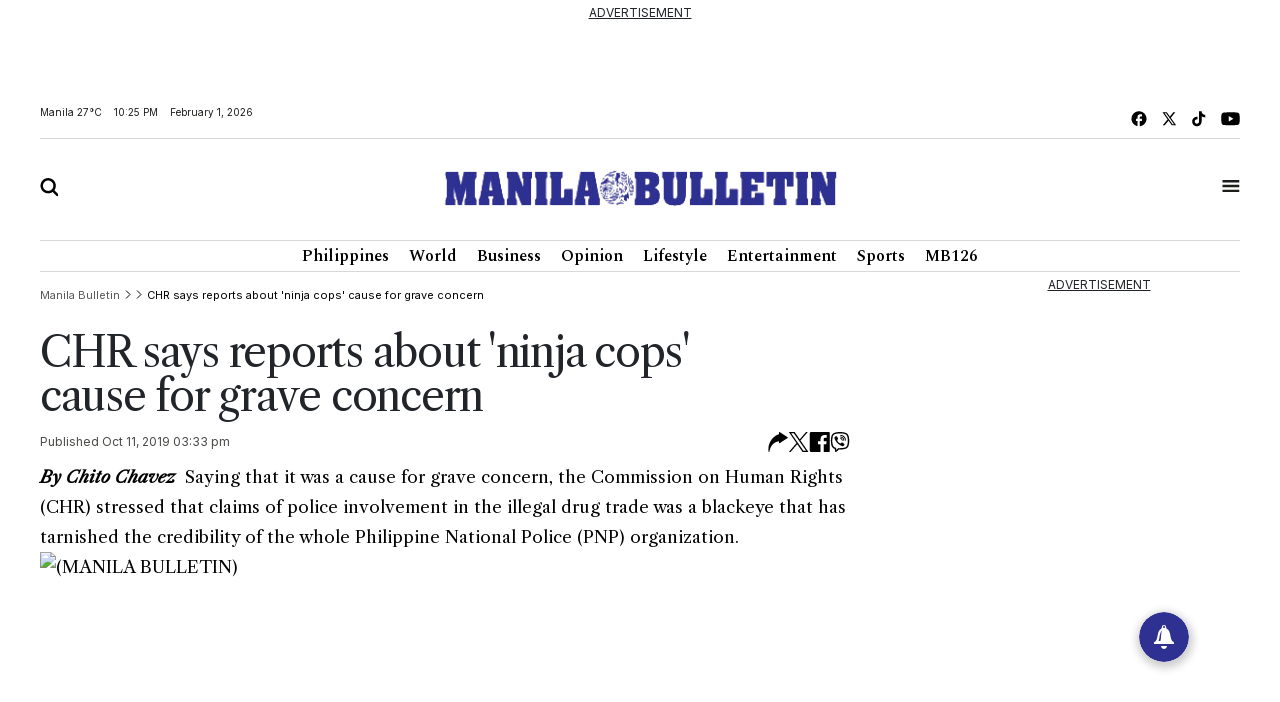

--- FILE ---
content_type: text/html; charset=UTF-8
request_url: https://mb.com.ph/2019/10/11/chr-says-reports-about-ninja-cops-cause-for-grave-concern/
body_size: 42092
content:
<!DOCTYPE html>
<html lang="en" dir="ltr">
    <head><script type="text/javascript">(window.NREUM||(NREUM={})).init={privacy:{cookies_enabled:true},ajax:{deny_list:["bam.nr-data.net"]},feature_flags:["soft_nav"],distributed_tracing:{enabled:true}};(window.NREUM||(NREUM={})).loader_config={agentID:"1134569447",accountID:"6595056",trustKey:"6595056",xpid:"UgMOVFZWDhABVVFbAAQHVlUG",licenseKey:"NRJS-e4f897d9e9fe537f6d3",applicationID:"1109750017",browserID:"1134569447"};;/*! For license information please see nr-loader-spa-1.308.0.min.js.LICENSE.txt */
(()=>{var e,t,r={384:(e,t,r)=>{"use strict";r.d(t,{NT:()=>a,US:()=>u,Zm:()=>o,bQ:()=>d,dV:()=>c,pV:()=>l});var n=r(6154),i=r(1863),s=r(1910);const a={beacon:"bam.nr-data.net",errorBeacon:"bam.nr-data.net"};function o(){return n.gm.NREUM||(n.gm.NREUM={}),void 0===n.gm.newrelic&&(n.gm.newrelic=n.gm.NREUM),n.gm.NREUM}function c(){let e=o();return e.o||(e.o={ST:n.gm.setTimeout,SI:n.gm.setImmediate||n.gm.setInterval,CT:n.gm.clearTimeout,XHR:n.gm.XMLHttpRequest,REQ:n.gm.Request,EV:n.gm.Event,PR:n.gm.Promise,MO:n.gm.MutationObserver,FETCH:n.gm.fetch,WS:n.gm.WebSocket},(0,s.i)(...Object.values(e.o))),e}function d(e,t){let r=o();r.initializedAgents??={},t.initializedAt={ms:(0,i.t)(),date:new Date},r.initializedAgents[e]=t}function u(e,t){o()[e]=t}function l(){return function(){let e=o();const t=e.info||{};e.info={beacon:a.beacon,errorBeacon:a.errorBeacon,...t}}(),function(){let e=o();const t=e.init||{};e.init={...t}}(),c(),function(){let e=o();const t=e.loader_config||{};e.loader_config={...t}}(),o()}},782:(e,t,r)=>{"use strict";r.d(t,{T:()=>n});const n=r(860).K7.pageViewTiming},860:(e,t,r)=>{"use strict";r.d(t,{$J:()=>u,K7:()=>c,P3:()=>d,XX:()=>i,Yy:()=>o,df:()=>s,qY:()=>n,v4:()=>a});const n="events",i="jserrors",s="browser/blobs",a="rum",o="browser/logs",c={ajax:"ajax",genericEvents:"generic_events",jserrors:i,logging:"logging",metrics:"metrics",pageAction:"page_action",pageViewEvent:"page_view_event",pageViewTiming:"page_view_timing",sessionReplay:"session_replay",sessionTrace:"session_trace",softNav:"soft_navigations",spa:"spa"},d={[c.pageViewEvent]:1,[c.pageViewTiming]:2,[c.metrics]:3,[c.jserrors]:4,[c.spa]:5,[c.ajax]:6,[c.sessionTrace]:7,[c.softNav]:8,[c.sessionReplay]:9,[c.logging]:10,[c.genericEvents]:11},u={[c.pageViewEvent]:a,[c.pageViewTiming]:n,[c.ajax]:n,[c.spa]:n,[c.softNav]:n,[c.metrics]:i,[c.jserrors]:i,[c.sessionTrace]:s,[c.sessionReplay]:s,[c.logging]:o,[c.genericEvents]:"ins"}},944:(e,t,r)=>{"use strict";r.d(t,{R:()=>i});var n=r(3241);function i(e,t){"function"==typeof console.debug&&(console.debug("New Relic Warning: https://github.com/newrelic/newrelic-browser-agent/blob/main/docs/warning-codes.md#".concat(e),t),(0,n.W)({agentIdentifier:null,drained:null,type:"data",name:"warn",feature:"warn",data:{code:e,secondary:t}}))}},993:(e,t,r)=>{"use strict";r.d(t,{A$:()=>s,ET:()=>a,TZ:()=>o,p_:()=>i});var n=r(860);const i={ERROR:"ERROR",WARN:"WARN",INFO:"INFO",DEBUG:"DEBUG",TRACE:"TRACE"},s={OFF:0,ERROR:1,WARN:2,INFO:3,DEBUG:4,TRACE:5},a="log",o=n.K7.logging},1541:(e,t,r)=>{"use strict";r.d(t,{U:()=>i,f:()=>n});const n={MFE:"MFE",BA:"BA"};function i(e,t){if(2!==t?.harvestEndpointVersion)return{};const r=t.agentRef.runtime.appMetadata.agents[0].entityGuid;return e?{"source.id":e.id,"source.name":e.name,"source.type":e.type,"parent.id":e.parent?.id||r,"parent.type":e.parent?.type||n.BA}:{"entity.guid":r,appId:t.agentRef.info.applicationID}}},1687:(e,t,r)=>{"use strict";r.d(t,{Ak:()=>d,Ze:()=>h,x3:()=>u});var n=r(3241),i=r(7836),s=r(3606),a=r(860),o=r(2646);const c={};function d(e,t){const r={staged:!1,priority:a.P3[t]||0};l(e),c[e].get(t)||c[e].set(t,r)}function u(e,t){e&&c[e]&&(c[e].get(t)&&c[e].delete(t),p(e,t,!1),c[e].size&&f(e))}function l(e){if(!e)throw new Error("agentIdentifier required");c[e]||(c[e]=new Map)}function h(e="",t="feature",r=!1){if(l(e),!e||!c[e].get(t)||r)return p(e,t);c[e].get(t).staged=!0,f(e)}function f(e){const t=Array.from(c[e]);t.every(([e,t])=>t.staged)&&(t.sort((e,t)=>e[1].priority-t[1].priority),t.forEach(([t])=>{c[e].delete(t),p(e,t)}))}function p(e,t,r=!0){const a=e?i.ee.get(e):i.ee,c=s.i.handlers;if(!a.aborted&&a.backlog&&c){if((0,n.W)({agentIdentifier:e,type:"lifecycle",name:"drain",feature:t}),r){const e=a.backlog[t],r=c[t];if(r){for(let t=0;e&&t<e.length;++t)g(e[t],r);Object.entries(r).forEach(([e,t])=>{Object.values(t||{}).forEach(t=>{t[0]?.on&&t[0]?.context()instanceof o.y&&t[0].on(e,t[1])})})}}a.isolatedBacklog||delete c[t],a.backlog[t]=null,a.emit("drain-"+t,[])}}function g(e,t){var r=e[1];Object.values(t[r]||{}).forEach(t=>{var r=e[0];if(t[0]===r){var n=t[1],i=e[3],s=e[2];n.apply(i,s)}})}},1738:(e,t,r)=>{"use strict";r.d(t,{U:()=>f,Y:()=>h});var n=r(3241),i=r(9908),s=r(1863),a=r(944),o=r(5701),c=r(3969),d=r(8362),u=r(860),l=r(4261);function h(e,t,r,s){const h=s||r;!h||h[e]&&h[e]!==d.d.prototype[e]||(h[e]=function(){(0,i.p)(c.xV,["API/"+e+"/called"],void 0,u.K7.metrics,r.ee),(0,n.W)({agentIdentifier:r.agentIdentifier,drained:!!o.B?.[r.agentIdentifier],type:"data",name:"api",feature:l.Pl+e,data:{}});try{return t.apply(this,arguments)}catch(e){(0,a.R)(23,e)}})}function f(e,t,r,n,a){const o=e.info;null===r?delete o.jsAttributes[t]:o.jsAttributes[t]=r,(a||null===r)&&(0,i.p)(l.Pl+n,[(0,s.t)(),t,r],void 0,"session",e.ee)}},1741:(e,t,r)=>{"use strict";r.d(t,{W:()=>s});var n=r(944),i=r(4261);class s{#e(e,...t){if(this[e]!==s.prototype[e])return this[e](...t);(0,n.R)(35,e)}addPageAction(e,t){return this.#e(i.hG,e,t)}register(e){return this.#e(i.eY,e)}recordCustomEvent(e,t){return this.#e(i.fF,e,t)}setPageViewName(e,t){return this.#e(i.Fw,e,t)}setCustomAttribute(e,t,r){return this.#e(i.cD,e,t,r)}noticeError(e,t){return this.#e(i.o5,e,t)}setUserId(e,t=!1){return this.#e(i.Dl,e,t)}setApplicationVersion(e){return this.#e(i.nb,e)}setErrorHandler(e){return this.#e(i.bt,e)}addRelease(e,t){return this.#e(i.k6,e,t)}log(e,t){return this.#e(i.$9,e,t)}start(){return this.#e(i.d3)}finished(e){return this.#e(i.BL,e)}recordReplay(){return this.#e(i.CH)}pauseReplay(){return this.#e(i.Tb)}addToTrace(e){return this.#e(i.U2,e)}setCurrentRouteName(e){return this.#e(i.PA,e)}interaction(e){return this.#e(i.dT,e)}wrapLogger(e,t,r){return this.#e(i.Wb,e,t,r)}measure(e,t){return this.#e(i.V1,e,t)}consent(e){return this.#e(i.Pv,e)}}},1863:(e,t,r)=>{"use strict";function n(){return Math.floor(performance.now())}r.d(t,{t:()=>n})},1910:(e,t,r)=>{"use strict";r.d(t,{i:()=>s});var n=r(944);const i=new Map;function s(...e){return e.every(e=>{if(i.has(e))return i.get(e);const t="function"==typeof e?e.toString():"",r=t.includes("[native code]"),s=t.includes("nrWrapper");return r||s||(0,n.R)(64,e?.name||t),i.set(e,r),r})}},2555:(e,t,r)=>{"use strict";r.d(t,{D:()=>o,f:()=>a});var n=r(384),i=r(8122);const s={beacon:n.NT.beacon,errorBeacon:n.NT.errorBeacon,licenseKey:void 0,applicationID:void 0,sa:void 0,queueTime:void 0,applicationTime:void 0,ttGuid:void 0,user:void 0,account:void 0,product:void 0,extra:void 0,jsAttributes:{},userAttributes:void 0,atts:void 0,transactionName:void 0,tNamePlain:void 0};function a(e){try{return!!e.licenseKey&&!!e.errorBeacon&&!!e.applicationID}catch(e){return!1}}const o=e=>(0,i.a)(e,s)},2614:(e,t,r)=>{"use strict";r.d(t,{BB:()=>a,H3:()=>n,g:()=>d,iL:()=>c,tS:()=>o,uh:()=>i,wk:()=>s});const n="NRBA",i="SESSION",s=144e5,a=18e5,o={STARTED:"session-started",PAUSE:"session-pause",RESET:"session-reset",RESUME:"session-resume",UPDATE:"session-update"},c={SAME_TAB:"same-tab",CROSS_TAB:"cross-tab"},d={OFF:0,FULL:1,ERROR:2}},2646:(e,t,r)=>{"use strict";r.d(t,{y:()=>n});class n{constructor(e){this.contextId=e}}},2843:(e,t,r)=>{"use strict";r.d(t,{G:()=>s,u:()=>i});var n=r(3878);function i(e,t=!1,r,i){(0,n.DD)("visibilitychange",function(){if(t)return void("hidden"===document.visibilityState&&e());e(document.visibilityState)},r,i)}function s(e,t,r){(0,n.sp)("pagehide",e,t,r)}},3241:(e,t,r)=>{"use strict";r.d(t,{W:()=>s});var n=r(6154);const i="newrelic";function s(e={}){try{n.gm.dispatchEvent(new CustomEvent(i,{detail:e}))}catch(e){}}},3304:(e,t,r)=>{"use strict";r.d(t,{A:()=>s});var n=r(7836);const i=()=>{const e=new WeakSet;return(t,r)=>{if("object"==typeof r&&null!==r){if(e.has(r))return;e.add(r)}return r}};function s(e){try{return JSON.stringify(e,i())??""}catch(e){try{n.ee.emit("internal-error",[e])}catch(e){}return""}}},3333:(e,t,r)=>{"use strict";r.d(t,{$v:()=>u,TZ:()=>n,Xh:()=>c,Zp:()=>i,kd:()=>d,mq:()=>o,nf:()=>a,qN:()=>s});const n=r(860).K7.genericEvents,i=["auxclick","click","copy","keydown","paste","scrollend"],s=["focus","blur"],a=4,o=1e3,c=2e3,d=["PageAction","UserAction","BrowserPerformance"],u={RESOURCES:"experimental.resources",REGISTER:"register"}},3434:(e,t,r)=>{"use strict";r.d(t,{Jt:()=>s,YM:()=>d});var n=r(7836),i=r(5607);const s="nr@original:".concat(i.W),a=50;var o=Object.prototype.hasOwnProperty,c=!1;function d(e,t){return e||(e=n.ee),r.inPlace=function(e,t,n,i,s){n||(n="");const a="-"===n.charAt(0);for(let o=0;o<t.length;o++){const c=t[o],d=e[c];l(d)||(e[c]=r(d,a?c+n:n,i,c,s))}},r.flag=s,r;function r(t,r,n,c,d){return l(t)?t:(r||(r=""),nrWrapper[s]=t,function(e,t,r){if(Object.defineProperty&&Object.keys)try{return Object.keys(e).forEach(function(r){Object.defineProperty(t,r,{get:function(){return e[r]},set:function(t){return e[r]=t,t}})}),t}catch(e){u([e],r)}for(var n in e)o.call(e,n)&&(t[n]=e[n])}(t,nrWrapper,e),nrWrapper);function nrWrapper(){var s,o,l,h;let f;try{o=this,s=[...arguments],l="function"==typeof n?n(s,o):n||{}}catch(t){u([t,"",[s,o,c],l],e)}i(r+"start",[s,o,c],l,d);const p=performance.now();let g;try{return h=t.apply(o,s),g=performance.now(),h}catch(e){throw g=performance.now(),i(r+"err",[s,o,e],l,d),f=e,f}finally{const e=g-p,t={start:p,end:g,duration:e,isLongTask:e>=a,methodName:c,thrownError:f};t.isLongTask&&i("long-task",[t,o],l,d),i(r+"end",[s,o,h],l,d)}}}function i(r,n,i,s){if(!c||t){var a=c;c=!0;try{e.emit(r,n,i,t,s)}catch(t){u([t,r,n,i],e)}c=a}}}function u(e,t){t||(t=n.ee);try{t.emit("internal-error",e)}catch(e){}}function l(e){return!(e&&"function"==typeof e&&e.apply&&!e[s])}},3606:(e,t,r)=>{"use strict";r.d(t,{i:()=>s});var n=r(9908);s.on=a;var i=s.handlers={};function s(e,t,r,s){a(s||n.d,i,e,t,r)}function a(e,t,r,i,s){s||(s="feature"),e||(e=n.d);var a=t[s]=t[s]||{};(a[r]=a[r]||[]).push([e,i])}},3738:(e,t,r)=>{"use strict";r.d(t,{He:()=>i,Kp:()=>o,Lc:()=>d,Rz:()=>u,TZ:()=>n,bD:()=>s,d3:()=>a,jx:()=>l,sl:()=>h,uP:()=>c});const n=r(860).K7.sessionTrace,i="bstResource",s="resource",a="-start",o="-end",c="fn"+a,d="fn"+o,u="pushState",l=1e3,h=3e4},3785:(e,t,r)=>{"use strict";r.d(t,{R:()=>c,b:()=>d});var n=r(9908),i=r(1863),s=r(860),a=r(3969),o=r(993);function c(e,t,r={},c=o.p_.INFO,d=!0,u,l=(0,i.t)()){(0,n.p)(a.xV,["API/logging/".concat(c.toLowerCase(),"/called")],void 0,s.K7.metrics,e),(0,n.p)(o.ET,[l,t,r,c,d,u],void 0,s.K7.logging,e)}function d(e){return"string"==typeof e&&Object.values(o.p_).some(t=>t===e.toUpperCase().trim())}},3878:(e,t,r)=>{"use strict";function n(e,t){return{capture:e,passive:!1,signal:t}}function i(e,t,r=!1,i){window.addEventListener(e,t,n(r,i))}function s(e,t,r=!1,i){document.addEventListener(e,t,n(r,i))}r.d(t,{DD:()=>s,jT:()=>n,sp:()=>i})},3962:(e,t,r)=>{"use strict";r.d(t,{AM:()=>a,O2:()=>l,OV:()=>s,Qu:()=>h,TZ:()=>c,ih:()=>f,pP:()=>o,t1:()=>u,tC:()=>i,wD:()=>d});var n=r(860);const i=["click","keydown","submit"],s="popstate",a="api",o="initialPageLoad",c=n.K7.softNav,d=5e3,u=500,l={INITIAL_PAGE_LOAD:"",ROUTE_CHANGE:1,UNSPECIFIED:2},h={INTERACTION:1,AJAX:2,CUSTOM_END:3,CUSTOM_TRACER:4},f={IP:"in progress",PF:"pending finish",FIN:"finished",CAN:"cancelled"}},3969:(e,t,r)=>{"use strict";r.d(t,{TZ:()=>n,XG:()=>o,rs:()=>i,xV:()=>a,z_:()=>s});const n=r(860).K7.metrics,i="sm",s="cm",a="storeSupportabilityMetrics",o="storeEventMetrics"},4234:(e,t,r)=>{"use strict";r.d(t,{W:()=>s});var n=r(7836),i=r(1687);class s{constructor(e,t){this.agentIdentifier=e,this.ee=n.ee.get(e),this.featureName=t,this.blocked=!1}deregisterDrain(){(0,i.x3)(this.agentIdentifier,this.featureName)}}},4261:(e,t,r)=>{"use strict";r.d(t,{$9:()=>u,BL:()=>c,CH:()=>p,Dl:()=>R,Fw:()=>w,PA:()=>v,Pl:()=>n,Pv:()=>A,Tb:()=>h,U2:()=>a,V1:()=>E,Wb:()=>T,bt:()=>y,cD:()=>b,d3:()=>x,dT:()=>d,eY:()=>g,fF:()=>f,hG:()=>s,hw:()=>i,k6:()=>o,nb:()=>m,o5:()=>l});const n="api-",i=n+"ixn-",s="addPageAction",a="addToTrace",o="addRelease",c="finished",d="interaction",u="log",l="noticeError",h="pauseReplay",f="recordCustomEvent",p="recordReplay",g="register",m="setApplicationVersion",v="setCurrentRouteName",b="setCustomAttribute",y="setErrorHandler",w="setPageViewName",R="setUserId",x="start",T="wrapLogger",E="measure",A="consent"},5205:(e,t,r)=>{"use strict";r.d(t,{j:()=>S});var n=r(384),i=r(1741);var s=r(2555),a=r(3333);const o=e=>{if(!e||"string"!=typeof e)return!1;try{document.createDocumentFragment().querySelector(e)}catch{return!1}return!0};var c=r(2614),d=r(944),u=r(8122);const l="[data-nr-mask]",h=e=>(0,u.a)(e,(()=>{const e={feature_flags:[],experimental:{allow_registered_children:!1,resources:!1},mask_selector:"*",block_selector:"[data-nr-block]",mask_input_options:{color:!1,date:!1,"datetime-local":!1,email:!1,month:!1,number:!1,range:!1,search:!1,tel:!1,text:!1,time:!1,url:!1,week:!1,textarea:!1,select:!1,password:!0}};return{ajax:{deny_list:void 0,block_internal:!0,enabled:!0,autoStart:!0},api:{get allow_registered_children(){return e.feature_flags.includes(a.$v.REGISTER)||e.experimental.allow_registered_children},set allow_registered_children(t){e.experimental.allow_registered_children=t},duplicate_registered_data:!1},browser_consent_mode:{enabled:!1},distributed_tracing:{enabled:void 0,exclude_newrelic_header:void 0,cors_use_newrelic_header:void 0,cors_use_tracecontext_headers:void 0,allowed_origins:void 0},get feature_flags(){return e.feature_flags},set feature_flags(t){e.feature_flags=t},generic_events:{enabled:!0,autoStart:!0},harvest:{interval:30},jserrors:{enabled:!0,autoStart:!0},logging:{enabled:!0,autoStart:!0},metrics:{enabled:!0,autoStart:!0},obfuscate:void 0,page_action:{enabled:!0},page_view_event:{enabled:!0,autoStart:!0},page_view_timing:{enabled:!0,autoStart:!0},performance:{capture_marks:!1,capture_measures:!1,capture_detail:!0,resources:{get enabled(){return e.feature_flags.includes(a.$v.RESOURCES)||e.experimental.resources},set enabled(t){e.experimental.resources=t},asset_types:[],first_party_domains:[],ignore_newrelic:!0}},privacy:{cookies_enabled:!0},proxy:{assets:void 0,beacon:void 0},session:{expiresMs:c.wk,inactiveMs:c.BB},session_replay:{autoStart:!0,enabled:!1,preload:!1,sampling_rate:10,error_sampling_rate:100,collect_fonts:!1,inline_images:!1,fix_stylesheets:!0,mask_all_inputs:!0,get mask_text_selector(){return e.mask_selector},set mask_text_selector(t){o(t)?e.mask_selector="".concat(t,",").concat(l):""===t||null===t?e.mask_selector=l:(0,d.R)(5,t)},get block_class(){return"nr-block"},get ignore_class(){return"nr-ignore"},get mask_text_class(){return"nr-mask"},get block_selector(){return e.block_selector},set block_selector(t){o(t)?e.block_selector+=",".concat(t):""!==t&&(0,d.R)(6,t)},get mask_input_options(){return e.mask_input_options},set mask_input_options(t){t&&"object"==typeof t?e.mask_input_options={...t,password:!0}:(0,d.R)(7,t)}},session_trace:{enabled:!0,autoStart:!0},soft_navigations:{enabled:!0,autoStart:!0},spa:{enabled:!0,autoStart:!0},ssl:void 0,user_actions:{enabled:!0,elementAttributes:["id","className","tagName","type"]}}})());var f=r(6154),p=r(9324);let g=0;const m={buildEnv:p.F3,distMethod:p.Xs,version:p.xv,originTime:f.WN},v={consented:!1},b={appMetadata:{},get consented(){return this.session?.state?.consent||v.consented},set consented(e){v.consented=e},customTransaction:void 0,denyList:void 0,disabled:!1,harvester:void 0,isolatedBacklog:!1,isRecording:!1,loaderType:void 0,maxBytes:3e4,obfuscator:void 0,onerror:void 0,ptid:void 0,releaseIds:{},session:void 0,timeKeeper:void 0,registeredEntities:[],jsAttributesMetadata:{bytes:0},get harvestCount(){return++g}},y=e=>{const t=(0,u.a)(e,b),r=Object.keys(m).reduce((e,t)=>(e[t]={value:m[t],writable:!1,configurable:!0,enumerable:!0},e),{});return Object.defineProperties(t,r)};var w=r(5701);const R=e=>{const t=e.startsWith("http");e+="/",r.p=t?e:"https://"+e};var x=r(7836),T=r(3241);const E={accountID:void 0,trustKey:void 0,agentID:void 0,licenseKey:void 0,applicationID:void 0,xpid:void 0},A=e=>(0,u.a)(e,E),_=new Set;function S(e,t={},r,a){let{init:o,info:c,loader_config:d,runtime:u={},exposed:l=!0}=t;if(!c){const e=(0,n.pV)();o=e.init,c=e.info,d=e.loader_config}e.init=h(o||{}),e.loader_config=A(d||{}),c.jsAttributes??={},f.bv&&(c.jsAttributes.isWorker=!0),e.info=(0,s.D)(c);const p=e.init,g=[c.beacon,c.errorBeacon];_.has(e.agentIdentifier)||(p.proxy.assets&&(R(p.proxy.assets),g.push(p.proxy.assets)),p.proxy.beacon&&g.push(p.proxy.beacon),e.beacons=[...g],function(e){const t=(0,n.pV)();Object.getOwnPropertyNames(i.W.prototype).forEach(r=>{const n=i.W.prototype[r];if("function"!=typeof n||"constructor"===n)return;let s=t[r];e[r]&&!1!==e.exposed&&"micro-agent"!==e.runtime?.loaderType&&(t[r]=(...t)=>{const n=e[r](...t);return s?s(...t):n})})}(e),(0,n.US)("activatedFeatures",w.B)),u.denyList=[...p.ajax.deny_list||[],...p.ajax.block_internal?g:[]],u.ptid=e.agentIdentifier,u.loaderType=r,e.runtime=y(u),_.has(e.agentIdentifier)||(e.ee=x.ee.get(e.agentIdentifier),e.exposed=l,(0,T.W)({agentIdentifier:e.agentIdentifier,drained:!!w.B?.[e.agentIdentifier],type:"lifecycle",name:"initialize",feature:void 0,data:e.config})),_.add(e.agentIdentifier)}},5270:(e,t,r)=>{"use strict";r.d(t,{Aw:()=>a,SR:()=>s,rF:()=>o});var n=r(384),i=r(7767);function s(e){return!!(0,n.dV)().o.MO&&(0,i.V)(e)&&!0===e?.session_trace.enabled}function a(e){return!0===e?.session_replay.preload&&s(e)}function o(e,t){try{if("string"==typeof t?.type){if("password"===t.type.toLowerCase())return"*".repeat(e?.length||0);if(void 0!==t?.dataset?.nrUnmask||t?.classList?.contains("nr-unmask"))return e}}catch(e){}return"string"==typeof e?e.replace(/[\S]/g,"*"):"*".repeat(e?.length||0)}},5289:(e,t,r)=>{"use strict";r.d(t,{GG:()=>a,Qr:()=>c,sB:()=>o});var n=r(3878),i=r(6389);function s(){return"undefined"==typeof document||"complete"===document.readyState}function a(e,t){if(s())return e();const r=(0,i.J)(e),a=setInterval(()=>{s()&&(clearInterval(a),r())},500);(0,n.sp)("load",r,t)}function o(e){if(s())return e();(0,n.DD)("DOMContentLoaded",e)}function c(e){if(s())return e();(0,n.sp)("popstate",e)}},5607:(e,t,r)=>{"use strict";r.d(t,{W:()=>n});const n=(0,r(9566).bz)()},5701:(e,t,r)=>{"use strict";r.d(t,{B:()=>s,t:()=>a});var n=r(3241);const i=new Set,s={};function a(e,t){const r=t.agentIdentifier;s[r]??={},e&&"object"==typeof e&&(i.has(r)||(t.ee.emit("rumresp",[e]),s[r]=e,i.add(r),(0,n.W)({agentIdentifier:r,loaded:!0,drained:!0,type:"lifecycle",name:"load",feature:void 0,data:e})))}},6154:(e,t,r)=>{"use strict";r.d(t,{OF:()=>d,RI:()=>i,WN:()=>h,bv:()=>s,eN:()=>f,gm:()=>a,lR:()=>l,m:()=>c,mw:()=>o,sb:()=>u});var n=r(1863);const i="undefined"!=typeof window&&!!window.document,s="undefined"!=typeof WorkerGlobalScope&&("undefined"!=typeof self&&self instanceof WorkerGlobalScope&&self.navigator instanceof WorkerNavigator||"undefined"!=typeof globalThis&&globalThis instanceof WorkerGlobalScope&&globalThis.navigator instanceof WorkerNavigator),a=i?window:"undefined"!=typeof WorkerGlobalScope&&("undefined"!=typeof self&&self instanceof WorkerGlobalScope&&self||"undefined"!=typeof globalThis&&globalThis instanceof WorkerGlobalScope&&globalThis),o=Boolean("hidden"===a?.document?.visibilityState),c=""+a?.location,d=/iPad|iPhone|iPod/.test(a.navigator?.userAgent),u=d&&"undefined"==typeof SharedWorker,l=(()=>{const e=a.navigator?.userAgent?.match(/Firefox[/\s](\d+\.\d+)/);return Array.isArray(e)&&e.length>=2?+e[1]:0})(),h=Date.now()-(0,n.t)(),f=()=>"undefined"!=typeof PerformanceNavigationTiming&&a?.performance?.getEntriesByType("navigation")?.[0]?.responseStart},6344:(e,t,r)=>{"use strict";r.d(t,{BB:()=>u,Qb:()=>l,TZ:()=>i,Ug:()=>a,Vh:()=>s,_s:()=>o,bc:()=>d,yP:()=>c});var n=r(2614);const i=r(860).K7.sessionReplay,s="errorDuringReplay",a=.12,o={DomContentLoaded:0,Load:1,FullSnapshot:2,IncrementalSnapshot:3,Meta:4,Custom:5},c={[n.g.ERROR]:15e3,[n.g.FULL]:3e5,[n.g.OFF]:0},d={RESET:{message:"Session was reset",sm:"Reset"},IMPORT:{message:"Recorder failed to import",sm:"Import"},TOO_MANY:{message:"429: Too Many Requests",sm:"Too-Many"},TOO_BIG:{message:"Payload was too large",sm:"Too-Big"},CROSS_TAB:{message:"Session Entity was set to OFF on another tab",sm:"Cross-Tab"},ENTITLEMENTS:{message:"Session Replay is not allowed and will not be started",sm:"Entitlement"}},u=5e3,l={API:"api",RESUME:"resume",SWITCH_TO_FULL:"switchToFull",INITIALIZE:"initialize",PRELOAD:"preload"}},6389:(e,t,r)=>{"use strict";function n(e,t=500,r={}){const n=r?.leading||!1;let i;return(...r)=>{n&&void 0===i&&(e.apply(this,r),i=setTimeout(()=>{i=clearTimeout(i)},t)),n||(clearTimeout(i),i=setTimeout(()=>{e.apply(this,r)},t))}}function i(e){let t=!1;return(...r)=>{t||(t=!0,e.apply(this,r))}}r.d(t,{J:()=>i,s:()=>n})},6630:(e,t,r)=>{"use strict";r.d(t,{T:()=>n});const n=r(860).K7.pageViewEvent},6774:(e,t,r)=>{"use strict";r.d(t,{T:()=>n});const n=r(860).K7.jserrors},7295:(e,t,r)=>{"use strict";r.d(t,{Xv:()=>a,gX:()=>i,iW:()=>s});var n=[];function i(e){if(!e||s(e))return!1;if(0===n.length)return!0;if("*"===n[0].hostname)return!1;for(var t=0;t<n.length;t++){var r=n[t];if(r.hostname.test(e.hostname)&&r.pathname.test(e.pathname))return!1}return!0}function s(e){return void 0===e.hostname}function a(e){if(n=[],e&&e.length)for(var t=0;t<e.length;t++){let r=e[t];if(!r)continue;if("*"===r)return void(n=[{hostname:"*"}]);0===r.indexOf("http://")?r=r.substring(7):0===r.indexOf("https://")&&(r=r.substring(8));const i=r.indexOf("/");let s,a;i>0?(s=r.substring(0,i),a=r.substring(i)):(s=r,a="*");let[c]=s.split(":");n.push({hostname:o(c),pathname:o(a,!0)})}}function o(e,t=!1){const r=e.replace(/[.+?^${}()|[\]\\]/g,e=>"\\"+e).replace(/\*/g,".*?");return new RegExp((t?"^":"")+r+"$")}},7485:(e,t,r)=>{"use strict";r.d(t,{D:()=>i});var n=r(6154);function i(e){if(0===(e||"").indexOf("data:"))return{protocol:"data"};try{const t=new URL(e,location.href),r={port:t.port,hostname:t.hostname,pathname:t.pathname,search:t.search,protocol:t.protocol.slice(0,t.protocol.indexOf(":")),sameOrigin:t.protocol===n.gm?.location?.protocol&&t.host===n.gm?.location?.host};return r.port&&""!==r.port||("http:"===t.protocol&&(r.port="80"),"https:"===t.protocol&&(r.port="443")),r.pathname&&""!==r.pathname?r.pathname.startsWith("/")||(r.pathname="/".concat(r.pathname)):r.pathname="/",r}catch(e){return{}}}},7699:(e,t,r)=>{"use strict";r.d(t,{It:()=>s,KC:()=>o,No:()=>i,qh:()=>a});var n=r(860);const i=16e3,s=1e6,a="SESSION_ERROR",o={[n.K7.logging]:!0,[n.K7.genericEvents]:!1,[n.K7.jserrors]:!1,[n.K7.ajax]:!1}},7767:(e,t,r)=>{"use strict";r.d(t,{V:()=>i});var n=r(6154);const i=e=>n.RI&&!0===e?.privacy.cookies_enabled},7836:(e,t,r)=>{"use strict";r.d(t,{P:()=>o,ee:()=>c});var n=r(384),i=r(8990),s=r(2646),a=r(5607);const o="nr@context:".concat(a.W),c=function e(t,r){var n={},a={},u={},l=!1;try{l=16===r.length&&d.initializedAgents?.[r]?.runtime.isolatedBacklog}catch(e){}var h={on:p,addEventListener:p,removeEventListener:function(e,t){var r=n[e];if(!r)return;for(var i=0;i<r.length;i++)r[i]===t&&r.splice(i,1)},emit:function(e,r,n,i,s){!1!==s&&(s=!0);if(c.aborted&&!i)return;t&&s&&t.emit(e,r,n);var o=f(n);g(e).forEach(e=>{e.apply(o,r)});var d=v()[a[e]];d&&d.push([h,e,r,o]);return o},get:m,listeners:g,context:f,buffer:function(e,t){const r=v();if(t=t||"feature",h.aborted)return;Object.entries(e||{}).forEach(([e,n])=>{a[n]=t,t in r||(r[t]=[])})},abort:function(){h._aborted=!0,Object.keys(h.backlog).forEach(e=>{delete h.backlog[e]})},isBuffering:function(e){return!!v()[a[e]]},debugId:r,backlog:l?{}:t&&"object"==typeof t.backlog?t.backlog:{},isolatedBacklog:l};return Object.defineProperty(h,"aborted",{get:()=>{let e=h._aborted||!1;return e||(t&&(e=t.aborted),e)}}),h;function f(e){return e&&e instanceof s.y?e:e?(0,i.I)(e,o,()=>new s.y(o)):new s.y(o)}function p(e,t){n[e]=g(e).concat(t)}function g(e){return n[e]||[]}function m(t){return u[t]=u[t]||e(h,t)}function v(){return h.backlog}}(void 0,"globalEE"),d=(0,n.Zm)();d.ee||(d.ee=c)},8122:(e,t,r)=>{"use strict";r.d(t,{a:()=>i});var n=r(944);function i(e,t){try{if(!e||"object"!=typeof e)return(0,n.R)(3);if(!t||"object"!=typeof t)return(0,n.R)(4);const r=Object.create(Object.getPrototypeOf(t),Object.getOwnPropertyDescriptors(t)),s=0===Object.keys(r).length?e:r;for(let a in s)if(void 0!==e[a])try{if(null===e[a]){r[a]=null;continue}Array.isArray(e[a])&&Array.isArray(t[a])?r[a]=Array.from(new Set([...e[a],...t[a]])):"object"==typeof e[a]&&"object"==typeof t[a]?r[a]=i(e[a],t[a]):r[a]=e[a]}catch(e){r[a]||(0,n.R)(1,e)}return r}catch(e){(0,n.R)(2,e)}}},8139:(e,t,r)=>{"use strict";r.d(t,{u:()=>h});var n=r(7836),i=r(3434),s=r(8990),a=r(6154);const o={},c=a.gm.XMLHttpRequest,d="addEventListener",u="removeEventListener",l="nr@wrapped:".concat(n.P);function h(e){var t=function(e){return(e||n.ee).get("events")}(e);if(o[t.debugId]++)return t;o[t.debugId]=1;var r=(0,i.YM)(t,!0);function h(e){r.inPlace(e,[d,u],"-",p)}function p(e,t){return e[1]}return"getPrototypeOf"in Object&&(a.RI&&f(document,h),c&&f(c.prototype,h),f(a.gm,h)),t.on(d+"-start",function(e,t){var n=e[1];if(null!==n&&("function"==typeof n||"object"==typeof n)&&"newrelic"!==e[0]){var i=(0,s.I)(n,l,function(){var e={object:function(){if("function"!=typeof n.handleEvent)return;return n.handleEvent.apply(n,arguments)},function:n}[typeof n];return e?r(e,"fn-",null,e.name||"anonymous"):n});this.wrapped=e[1]=i}}),t.on(u+"-start",function(e){e[1]=this.wrapped||e[1]}),t}function f(e,t,...r){let n=e;for(;"object"==typeof n&&!Object.prototype.hasOwnProperty.call(n,d);)n=Object.getPrototypeOf(n);n&&t(n,...r)}},8362:(e,t,r)=>{"use strict";r.d(t,{d:()=>s});var n=r(9566),i=r(1741);class s extends i.W{agentIdentifier=(0,n.LA)(16)}},8374:(e,t,r)=>{r.nc=(()=>{try{return document?.currentScript?.nonce}catch(e){}return""})()},8990:(e,t,r)=>{"use strict";r.d(t,{I:()=>i});var n=Object.prototype.hasOwnProperty;function i(e,t,r){if(n.call(e,t))return e[t];var i=r();if(Object.defineProperty&&Object.keys)try{return Object.defineProperty(e,t,{value:i,writable:!0,enumerable:!1}),i}catch(e){}return e[t]=i,i}},9119:(e,t,r)=>{"use strict";r.d(t,{L:()=>s});var n=/([^?#]*)[^#]*(#[^?]*|$).*/,i=/([^?#]*)().*/;function s(e,t){return e?e.replace(t?n:i,"$1$2"):e}},9300:(e,t,r)=>{"use strict";r.d(t,{T:()=>n});const n=r(860).K7.ajax},9324:(e,t,r)=>{"use strict";r.d(t,{AJ:()=>a,F3:()=>i,Xs:()=>s,Yq:()=>o,xv:()=>n});const n="1.308.0",i="PROD",s="CDN",a="@newrelic/rrweb",o="1.0.1"},9566:(e,t,r)=>{"use strict";r.d(t,{LA:()=>o,ZF:()=>c,bz:()=>a,el:()=>d});var n=r(6154);const i="xxxxxxxx-xxxx-4xxx-yxxx-xxxxxxxxxxxx";function s(e,t){return e?15&e[t]:16*Math.random()|0}function a(){const e=n.gm?.crypto||n.gm?.msCrypto;let t,r=0;return e&&e.getRandomValues&&(t=e.getRandomValues(new Uint8Array(30))),i.split("").map(e=>"x"===e?s(t,r++).toString(16):"y"===e?(3&s()|8).toString(16):e).join("")}function o(e){const t=n.gm?.crypto||n.gm?.msCrypto;let r,i=0;t&&t.getRandomValues&&(r=t.getRandomValues(new Uint8Array(e)));const a=[];for(var o=0;o<e;o++)a.push(s(r,i++).toString(16));return a.join("")}function c(){return o(16)}function d(){return o(32)}},9908:(e,t,r)=>{"use strict";r.d(t,{d:()=>n,p:()=>i});var n=r(7836).ee.get("handle");function i(e,t,r,i,s){s?(s.buffer([e],i),s.emit(e,t,r)):(n.buffer([e],i),n.emit(e,t,r))}}},n={};function i(e){var t=n[e];if(void 0!==t)return t.exports;var s=n[e]={exports:{}};return r[e](s,s.exports,i),s.exports}i.m=r,i.d=(e,t)=>{for(var r in t)i.o(t,r)&&!i.o(e,r)&&Object.defineProperty(e,r,{enumerable:!0,get:t[r]})},i.f={},i.e=e=>Promise.all(Object.keys(i.f).reduce((t,r)=>(i.f[r](e,t),t),[])),i.u=e=>({212:"nr-spa-compressor",249:"nr-spa-recorder",478:"nr-spa"}[e]+"-1.308.0.min.js"),i.o=(e,t)=>Object.prototype.hasOwnProperty.call(e,t),e={},t="NRBA-1.308.0.PROD:",i.l=(r,n,s,a)=>{if(e[r])e[r].push(n);else{var o,c;if(void 0!==s)for(var d=document.getElementsByTagName("script"),u=0;u<d.length;u++){var l=d[u];if(l.getAttribute("src")==r||l.getAttribute("data-webpack")==t+s){o=l;break}}if(!o){c=!0;var h={478:"sha512-RSfSVnmHk59T/uIPbdSE0LPeqcEdF4/+XhfJdBuccH5rYMOEZDhFdtnh6X6nJk7hGpzHd9Ujhsy7lZEz/ORYCQ==",249:"sha512-ehJXhmntm85NSqW4MkhfQqmeKFulra3klDyY0OPDUE+sQ3GokHlPh1pmAzuNy//3j4ac6lzIbmXLvGQBMYmrkg==",212:"sha512-B9h4CR46ndKRgMBcK+j67uSR2RCnJfGefU+A7FrgR/k42ovXy5x/MAVFiSvFxuVeEk/pNLgvYGMp1cBSK/G6Fg=="};(o=document.createElement("script")).charset="utf-8",i.nc&&o.setAttribute("nonce",i.nc),o.setAttribute("data-webpack",t+s),o.src=r,0!==o.src.indexOf(window.location.origin+"/")&&(o.crossOrigin="anonymous"),h[a]&&(o.integrity=h[a])}e[r]=[n];var f=(t,n)=>{o.onerror=o.onload=null,clearTimeout(p);var i=e[r];if(delete e[r],o.parentNode&&o.parentNode.removeChild(o),i&&i.forEach(e=>e(n)),t)return t(n)},p=setTimeout(f.bind(null,void 0,{type:"timeout",target:o}),12e4);o.onerror=f.bind(null,o.onerror),o.onload=f.bind(null,o.onload),c&&document.head.appendChild(o)}},i.r=e=>{"undefined"!=typeof Symbol&&Symbol.toStringTag&&Object.defineProperty(e,Symbol.toStringTag,{value:"Module"}),Object.defineProperty(e,"__esModule",{value:!0})},i.p="https://js-agent.newrelic.com/",(()=>{var e={38:0,788:0};i.f.j=(t,r)=>{var n=i.o(e,t)?e[t]:void 0;if(0!==n)if(n)r.push(n[2]);else{var s=new Promise((r,i)=>n=e[t]=[r,i]);r.push(n[2]=s);var a=i.p+i.u(t),o=new Error;i.l(a,r=>{if(i.o(e,t)&&(0!==(n=e[t])&&(e[t]=void 0),n)){var s=r&&("load"===r.type?"missing":r.type),a=r&&r.target&&r.target.src;o.message="Loading chunk "+t+" failed: ("+s+": "+a+")",o.name="ChunkLoadError",o.type=s,o.request=a,n[1](o)}},"chunk-"+t,t)}};var t=(t,r)=>{var n,s,[a,o,c]=r,d=0;if(a.some(t=>0!==e[t])){for(n in o)i.o(o,n)&&(i.m[n]=o[n]);if(c)c(i)}for(t&&t(r);d<a.length;d++)s=a[d],i.o(e,s)&&e[s]&&e[s][0](),e[s]=0},r=self["webpackChunk:NRBA-1.308.0.PROD"]=self["webpackChunk:NRBA-1.308.0.PROD"]||[];r.forEach(t.bind(null,0)),r.push=t.bind(null,r.push.bind(r))})(),(()=>{"use strict";i(8374);var e=i(8362),t=i(860);const r=Object.values(t.K7);var n=i(5205);var s=i(9908),a=i(1863),o=i(4261),c=i(1738);var d=i(1687),u=i(4234),l=i(5289),h=i(6154),f=i(944),p=i(5270),g=i(7767),m=i(6389),v=i(7699);class b extends u.W{constructor(e,t){super(e.agentIdentifier,t),this.agentRef=e,this.abortHandler=void 0,this.featAggregate=void 0,this.loadedSuccessfully=void 0,this.onAggregateImported=new Promise(e=>{this.loadedSuccessfully=e}),this.deferred=Promise.resolve(),!1===e.init[this.featureName].autoStart?this.deferred=new Promise((t,r)=>{this.ee.on("manual-start-all",(0,m.J)(()=>{(0,d.Ak)(e.agentIdentifier,this.featureName),t()}))}):(0,d.Ak)(e.agentIdentifier,t)}importAggregator(e,t,r={}){if(this.featAggregate)return;const n=async()=>{let n;await this.deferred;try{if((0,g.V)(e.init)){const{setupAgentSession:t}=await i.e(478).then(i.bind(i,8766));n=t(e)}}catch(e){(0,f.R)(20,e),this.ee.emit("internal-error",[e]),(0,s.p)(v.qh,[e],void 0,this.featureName,this.ee)}try{if(!this.#t(this.featureName,n,e.init))return(0,d.Ze)(this.agentIdentifier,this.featureName),void this.loadedSuccessfully(!1);const{Aggregate:i}=await t();this.featAggregate=new i(e,r),e.runtime.harvester.initializedAggregates.push(this.featAggregate),this.loadedSuccessfully(!0)}catch(e){(0,f.R)(34,e),this.abortHandler?.(),(0,d.Ze)(this.agentIdentifier,this.featureName,!0),this.loadedSuccessfully(!1),this.ee&&this.ee.abort()}};h.RI?(0,l.GG)(()=>n(),!0):n()}#t(e,r,n){if(this.blocked)return!1;switch(e){case t.K7.sessionReplay:return(0,p.SR)(n)&&!!r;case t.K7.sessionTrace:return!!r;default:return!0}}}var y=i(6630),w=i(2614),R=i(3241);class x extends b{static featureName=y.T;constructor(e){var t;super(e,y.T),this.setupInspectionEvents(e.agentIdentifier),t=e,(0,c.Y)(o.Fw,function(e,r){"string"==typeof e&&("/"!==e.charAt(0)&&(e="/"+e),t.runtime.customTransaction=(r||"http://custom.transaction")+e,(0,s.p)(o.Pl+o.Fw,[(0,a.t)()],void 0,void 0,t.ee))},t),this.importAggregator(e,()=>i.e(478).then(i.bind(i,2467)))}setupInspectionEvents(e){const t=(t,r)=>{t&&(0,R.W)({agentIdentifier:e,timeStamp:t.timeStamp,loaded:"complete"===t.target.readyState,type:"window",name:r,data:t.target.location+""})};(0,l.sB)(e=>{t(e,"DOMContentLoaded")}),(0,l.GG)(e=>{t(e,"load")}),(0,l.Qr)(e=>{t(e,"navigate")}),this.ee.on(w.tS.UPDATE,(t,r)=>{(0,R.W)({agentIdentifier:e,type:"lifecycle",name:"session",data:r})})}}var T=i(384);class E extends e.d{constructor(e){var t;(super(),h.gm)?(this.features={},(0,T.bQ)(this.agentIdentifier,this),this.desiredFeatures=new Set(e.features||[]),this.desiredFeatures.add(x),(0,n.j)(this,e,e.loaderType||"agent"),t=this,(0,c.Y)(o.cD,function(e,r,n=!1){if("string"==typeof e){if(["string","number","boolean"].includes(typeof r)||null===r)return(0,c.U)(t,e,r,o.cD,n);(0,f.R)(40,typeof r)}else(0,f.R)(39,typeof e)},t),function(e){(0,c.Y)(o.Dl,function(t,r=!1){if("string"!=typeof t&&null!==t)return void(0,f.R)(41,typeof t);const n=e.info.jsAttributes["enduser.id"];r&&null!=n&&n!==t?(0,s.p)(o.Pl+"setUserIdAndResetSession",[t],void 0,"session",e.ee):(0,c.U)(e,"enduser.id",t,o.Dl,!0)},e)}(this),function(e){(0,c.Y)(o.nb,function(t){if("string"==typeof t||null===t)return(0,c.U)(e,"application.version",t,o.nb,!1);(0,f.R)(42,typeof t)},e)}(this),function(e){(0,c.Y)(o.d3,function(){e.ee.emit("manual-start-all")},e)}(this),function(e){(0,c.Y)(o.Pv,function(t=!0){if("boolean"==typeof t){if((0,s.p)(o.Pl+o.Pv,[t],void 0,"session",e.ee),e.runtime.consented=t,t){const t=e.features.page_view_event;t.onAggregateImported.then(e=>{const r=t.featAggregate;e&&!r.sentRum&&r.sendRum()})}}else(0,f.R)(65,typeof t)},e)}(this),this.run()):(0,f.R)(21)}get config(){return{info:this.info,init:this.init,loader_config:this.loader_config,runtime:this.runtime}}get api(){return this}run(){try{const e=function(e){const t={};return r.forEach(r=>{t[r]=!!e[r]?.enabled}),t}(this.init),n=[...this.desiredFeatures];n.sort((e,r)=>t.P3[e.featureName]-t.P3[r.featureName]),n.forEach(r=>{if(!e[r.featureName]&&r.featureName!==t.K7.pageViewEvent)return;if(r.featureName===t.K7.spa)return void(0,f.R)(67);const n=function(e){switch(e){case t.K7.ajax:return[t.K7.jserrors];case t.K7.sessionTrace:return[t.K7.ajax,t.K7.pageViewEvent];case t.K7.sessionReplay:return[t.K7.sessionTrace];case t.K7.pageViewTiming:return[t.K7.pageViewEvent];default:return[]}}(r.featureName).filter(e=>!(e in this.features));n.length>0&&(0,f.R)(36,{targetFeature:r.featureName,missingDependencies:n}),this.features[r.featureName]=new r(this)})}catch(e){(0,f.R)(22,e);for(const e in this.features)this.features[e].abortHandler?.();const t=(0,T.Zm)();delete t.initializedAgents[this.agentIdentifier]?.features,delete this.sharedAggregator;return t.ee.get(this.agentIdentifier).abort(),!1}}}var A=i(2843),_=i(782);class S extends b{static featureName=_.T;constructor(e){super(e,_.T),h.RI&&((0,A.u)(()=>(0,s.p)("docHidden",[(0,a.t)()],void 0,_.T,this.ee),!0),(0,A.G)(()=>(0,s.p)("winPagehide",[(0,a.t)()],void 0,_.T,this.ee)),this.importAggregator(e,()=>i.e(478).then(i.bind(i,9917))))}}var O=i(3969);class I extends b{static featureName=O.TZ;constructor(e){super(e,O.TZ),h.RI&&document.addEventListener("securitypolicyviolation",e=>{(0,s.p)(O.xV,["Generic/CSPViolation/Detected"],void 0,this.featureName,this.ee)}),this.importAggregator(e,()=>i.e(478).then(i.bind(i,6555)))}}var N=i(6774),P=i(3878),k=i(3304);class D{constructor(e,t,r,n,i){this.name="UncaughtError",this.message="string"==typeof e?e:(0,k.A)(e),this.sourceURL=t,this.line=r,this.column=n,this.__newrelic=i}}function C(e){return M(e)?e:new D(void 0!==e?.message?e.message:e,e?.filename||e?.sourceURL,e?.lineno||e?.line,e?.colno||e?.col,e?.__newrelic,e?.cause)}function j(e){const t="Unhandled Promise Rejection: ";if(!e?.reason)return;if(M(e.reason)){try{e.reason.message.startsWith(t)||(e.reason.message=t+e.reason.message)}catch(e){}return C(e.reason)}const r=C(e.reason);return(r.message||"").startsWith(t)||(r.message=t+r.message),r}function L(e){if(e.error instanceof SyntaxError&&!/:\d+$/.test(e.error.stack?.trim())){const t=new D(e.message,e.filename,e.lineno,e.colno,e.error.__newrelic,e.cause);return t.name=SyntaxError.name,t}return M(e.error)?e.error:C(e)}function M(e){return e instanceof Error&&!!e.stack}function H(e,r,n,i,o=(0,a.t)()){"string"==typeof e&&(e=new Error(e)),(0,s.p)("err",[e,o,!1,r,n.runtime.isRecording,void 0,i],void 0,t.K7.jserrors,n.ee),(0,s.p)("uaErr",[],void 0,t.K7.genericEvents,n.ee)}var B=i(1541),K=i(993),W=i(3785);function U(e,{customAttributes:t={},level:r=K.p_.INFO}={},n,i,s=(0,a.t)()){(0,W.R)(n.ee,e,t,r,!1,i,s)}function F(e,r,n,i,c=(0,a.t)()){(0,s.p)(o.Pl+o.hG,[c,e,r,i],void 0,t.K7.genericEvents,n.ee)}function V(e,r,n,i,c=(0,a.t)()){const{start:d,end:u,customAttributes:l}=r||{},h={customAttributes:l||{}};if("object"!=typeof h.customAttributes||"string"!=typeof e||0===e.length)return void(0,f.R)(57);const p=(e,t)=>null==e?t:"number"==typeof e?e:e instanceof PerformanceMark?e.startTime:Number.NaN;if(h.start=p(d,0),h.end=p(u,c),Number.isNaN(h.start)||Number.isNaN(h.end))(0,f.R)(57);else{if(h.duration=h.end-h.start,!(h.duration<0))return(0,s.p)(o.Pl+o.V1,[h,e,i],void 0,t.K7.genericEvents,n.ee),h;(0,f.R)(58)}}function G(e,r={},n,i,c=(0,a.t)()){(0,s.p)(o.Pl+o.fF,[c,e,r,i],void 0,t.K7.genericEvents,n.ee)}function z(e){(0,c.Y)(o.eY,function(t){return Y(e,t)},e)}function Y(e,r,n){(0,f.R)(54,"newrelic.register"),r||={},r.type=B.f.MFE,r.licenseKey||=e.info.licenseKey,r.blocked=!1,r.parent=n||{},Array.isArray(r.tags)||(r.tags=[]);const i={};r.tags.forEach(e=>{"name"!==e&&"id"!==e&&(i["source.".concat(e)]=!0)}),r.isolated??=!0;let o=()=>{};const c=e.runtime.registeredEntities;if(!r.isolated){const e=c.find(({metadata:{target:{id:e}}})=>e===r.id&&!r.isolated);if(e)return e}const d=e=>{r.blocked=!0,o=e};function u(e){return"string"==typeof e&&!!e.trim()&&e.trim().length<501||"number"==typeof e}e.init.api.allow_registered_children||d((0,m.J)(()=>(0,f.R)(55))),u(r.id)&&u(r.name)||d((0,m.J)(()=>(0,f.R)(48,r)));const l={addPageAction:(t,n={})=>g(F,[t,{...i,...n},e],r),deregister:()=>{d((0,m.J)(()=>(0,f.R)(68)))},log:(t,n={})=>g(U,[t,{...n,customAttributes:{...i,...n.customAttributes||{}}},e],r),measure:(t,n={})=>g(V,[t,{...n,customAttributes:{...i,...n.customAttributes||{}}},e],r),noticeError:(t,n={})=>g(H,[t,{...i,...n},e],r),register:(t={})=>g(Y,[e,t],l.metadata.target),recordCustomEvent:(t,n={})=>g(G,[t,{...i,...n},e],r),setApplicationVersion:e=>p("application.version",e),setCustomAttribute:(e,t)=>p(e,t),setUserId:e=>p("enduser.id",e),metadata:{customAttributes:i,target:r}},h=()=>(r.blocked&&o(),r.blocked);h()||c.push(l);const p=(e,t)=>{h()||(i[e]=t)},g=(r,n,i)=>{if(h())return;const o=(0,a.t)();(0,s.p)(O.xV,["API/register/".concat(r.name,"/called")],void 0,t.K7.metrics,e.ee);try{if(e.init.api.duplicate_registered_data&&"register"!==r.name){let e=n;if(n[1]instanceof Object){const t={"child.id":i.id,"child.type":i.type};e="customAttributes"in n[1]?[n[0],{...n[1],customAttributes:{...n[1].customAttributes,...t}},...n.slice(2)]:[n[0],{...n[1],...t},...n.slice(2)]}r(...e,void 0,o)}return r(...n,i,o)}catch(e){(0,f.R)(50,e)}};return l}class Z extends b{static featureName=N.T;constructor(e){var t;super(e,N.T),t=e,(0,c.Y)(o.o5,(e,r)=>H(e,r,t),t),function(e){(0,c.Y)(o.bt,function(t){e.runtime.onerror=t},e)}(e),function(e){let t=0;(0,c.Y)(o.k6,function(e,r){++t>10||(this.runtime.releaseIds[e.slice(-200)]=(""+r).slice(-200))},e)}(e),z(e);try{this.removeOnAbort=new AbortController}catch(e){}this.ee.on("internal-error",(t,r)=>{this.abortHandler&&(0,s.p)("ierr",[C(t),(0,a.t)(),!0,{},e.runtime.isRecording,r],void 0,this.featureName,this.ee)}),h.gm.addEventListener("unhandledrejection",t=>{this.abortHandler&&(0,s.p)("err",[j(t),(0,a.t)(),!1,{unhandledPromiseRejection:1},e.runtime.isRecording],void 0,this.featureName,this.ee)},(0,P.jT)(!1,this.removeOnAbort?.signal)),h.gm.addEventListener("error",t=>{this.abortHandler&&(0,s.p)("err",[L(t),(0,a.t)(),!1,{},e.runtime.isRecording],void 0,this.featureName,this.ee)},(0,P.jT)(!1,this.removeOnAbort?.signal)),this.abortHandler=this.#r,this.importAggregator(e,()=>i.e(478).then(i.bind(i,2176)))}#r(){this.removeOnAbort?.abort(),this.abortHandler=void 0}}var q=i(8990);let X=1;function J(e){const t=typeof e;return!e||"object"!==t&&"function"!==t?-1:e===h.gm?0:(0,q.I)(e,"nr@id",function(){return X++})}function Q(e){if("string"==typeof e&&e.length)return e.length;if("object"==typeof e){if("undefined"!=typeof ArrayBuffer&&e instanceof ArrayBuffer&&e.byteLength)return e.byteLength;if("undefined"!=typeof Blob&&e instanceof Blob&&e.size)return e.size;if(!("undefined"!=typeof FormData&&e instanceof FormData))try{return(0,k.A)(e).length}catch(e){return}}}var ee=i(8139),te=i(7836),re=i(3434);const ne={},ie=["open","send"];function se(e){var t=e||te.ee;const r=function(e){return(e||te.ee).get("xhr")}(t);if(void 0===h.gm.XMLHttpRequest)return r;if(ne[r.debugId]++)return r;ne[r.debugId]=1,(0,ee.u)(t);var n=(0,re.YM)(r),i=h.gm.XMLHttpRequest,s=h.gm.MutationObserver,a=h.gm.Promise,o=h.gm.setInterval,c="readystatechange",d=["onload","onerror","onabort","onloadstart","onloadend","onprogress","ontimeout"],u=[],l=h.gm.XMLHttpRequest=function(e){const t=new i(e),s=r.context(t);try{r.emit("new-xhr",[t],s),t.addEventListener(c,(a=s,function(){var e=this;e.readyState>3&&!a.resolved&&(a.resolved=!0,r.emit("xhr-resolved",[],e)),n.inPlace(e,d,"fn-",y)}),(0,P.jT)(!1))}catch(e){(0,f.R)(15,e);try{r.emit("internal-error",[e])}catch(e){}}var a;return t};function p(e,t){n.inPlace(t,["onreadystatechange"],"fn-",y)}if(function(e,t){for(var r in e)t[r]=e[r]}(i,l),l.prototype=i.prototype,n.inPlace(l.prototype,ie,"-xhr-",y),r.on("send-xhr-start",function(e,t){p(e,t),function(e){u.push(e),s&&(g?g.then(b):o?o(b):(m=-m,v.data=m))}(t)}),r.on("open-xhr-start",p),s){var g=a&&a.resolve();if(!o&&!a){var m=1,v=document.createTextNode(m);new s(b).observe(v,{characterData:!0})}}else t.on("fn-end",function(e){e[0]&&e[0].type===c||b()});function b(){for(var e=0;e<u.length;e++)p(0,u[e]);u.length&&(u=[])}function y(e,t){return t}return r}var ae="fetch-",oe=ae+"body-",ce=["arrayBuffer","blob","json","text","formData"],de=h.gm.Request,ue=h.gm.Response,le="prototype";const he={};function fe(e){const t=function(e){return(e||te.ee).get("fetch")}(e);if(!(de&&ue&&h.gm.fetch))return t;if(he[t.debugId]++)return t;function r(e,r,n){var i=e[r];"function"==typeof i&&(e[r]=function(){var e,r=[...arguments],s={};t.emit(n+"before-start",[r],s),s[te.P]&&s[te.P].dt&&(e=s[te.P].dt);var a=i.apply(this,r);return t.emit(n+"start",[r,e],a),a.then(function(e){return t.emit(n+"end",[null,e],a),e},function(e){throw t.emit(n+"end",[e],a),e})})}return he[t.debugId]=1,ce.forEach(e=>{r(de[le],e,oe),r(ue[le],e,oe)}),r(h.gm,"fetch",ae),t.on(ae+"end",function(e,r){var n=this;if(r){var i=r.headers.get("content-length");null!==i&&(n.rxSize=i),t.emit(ae+"done",[null,r],n)}else t.emit(ae+"done",[e],n)}),t}var pe=i(7485),ge=i(9566);class me{constructor(e){this.agentRef=e}generateTracePayload(e){const t=this.agentRef.loader_config;if(!this.shouldGenerateTrace(e)||!t)return null;var r=(t.accountID||"").toString()||null,n=(t.agentID||"").toString()||null,i=(t.trustKey||"").toString()||null;if(!r||!n)return null;var s=(0,ge.ZF)(),a=(0,ge.el)(),o=Date.now(),c={spanId:s,traceId:a,timestamp:o};return(e.sameOrigin||this.isAllowedOrigin(e)&&this.useTraceContextHeadersForCors())&&(c.traceContextParentHeader=this.generateTraceContextParentHeader(s,a),c.traceContextStateHeader=this.generateTraceContextStateHeader(s,o,r,n,i)),(e.sameOrigin&&!this.excludeNewrelicHeader()||!e.sameOrigin&&this.isAllowedOrigin(e)&&this.useNewrelicHeaderForCors())&&(c.newrelicHeader=this.generateTraceHeader(s,a,o,r,n,i)),c}generateTraceContextParentHeader(e,t){return"00-"+t+"-"+e+"-01"}generateTraceContextStateHeader(e,t,r,n,i){return i+"@nr=0-1-"+r+"-"+n+"-"+e+"----"+t}generateTraceHeader(e,t,r,n,i,s){if(!("function"==typeof h.gm?.btoa))return null;var a={v:[0,1],d:{ty:"Browser",ac:n,ap:i,id:e,tr:t,ti:r}};return s&&n!==s&&(a.d.tk=s),btoa((0,k.A)(a))}shouldGenerateTrace(e){return this.agentRef.init?.distributed_tracing?.enabled&&this.isAllowedOrigin(e)}isAllowedOrigin(e){var t=!1;const r=this.agentRef.init?.distributed_tracing;if(e.sameOrigin)t=!0;else if(r?.allowed_origins instanceof Array)for(var n=0;n<r.allowed_origins.length;n++){var i=(0,pe.D)(r.allowed_origins[n]);if(e.hostname===i.hostname&&e.protocol===i.protocol&&e.port===i.port){t=!0;break}}return t}excludeNewrelicHeader(){var e=this.agentRef.init?.distributed_tracing;return!!e&&!!e.exclude_newrelic_header}useNewrelicHeaderForCors(){var e=this.agentRef.init?.distributed_tracing;return!!e&&!1!==e.cors_use_newrelic_header}useTraceContextHeadersForCors(){var e=this.agentRef.init?.distributed_tracing;return!!e&&!!e.cors_use_tracecontext_headers}}var ve=i(9300),be=i(7295);function ye(e){return"string"==typeof e?e:e instanceof(0,T.dV)().o.REQ?e.url:h.gm?.URL&&e instanceof URL?e.href:void 0}var we=["load","error","abort","timeout"],Re=we.length,xe=(0,T.dV)().o.REQ,Te=(0,T.dV)().o.XHR;const Ee="X-NewRelic-App-Data";class Ae extends b{static featureName=ve.T;constructor(e){super(e,ve.T),this.dt=new me(e),this.handler=(e,t,r,n)=>(0,s.p)(e,t,r,n,this.ee);try{const e={xmlhttprequest:"xhr",fetch:"fetch",beacon:"beacon"};h.gm?.performance?.getEntriesByType("resource").forEach(r=>{if(r.initiatorType in e&&0!==r.responseStatus){const n={status:r.responseStatus},i={rxSize:r.transferSize,duration:Math.floor(r.duration),cbTime:0};_e(n,r.name),this.handler("xhr",[n,i,r.startTime,r.responseEnd,e[r.initiatorType]],void 0,t.K7.ajax)}})}catch(e){}fe(this.ee),se(this.ee),function(e,r,n,i){function o(e){var t=this;t.totalCbs=0,t.called=0,t.cbTime=0,t.end=T,t.ended=!1,t.xhrGuids={},t.lastSize=null,t.loadCaptureCalled=!1,t.params=this.params||{},t.metrics=this.metrics||{},t.latestLongtaskEnd=0,e.addEventListener("load",function(r){E(t,e)},(0,P.jT)(!1)),h.lR||e.addEventListener("progress",function(e){t.lastSize=e.loaded},(0,P.jT)(!1))}function c(e){this.params={method:e[0]},_e(this,e[1]),this.metrics={}}function d(t,r){e.loader_config.xpid&&this.sameOrigin&&r.setRequestHeader("X-NewRelic-ID",e.loader_config.xpid);var n=i.generateTracePayload(this.parsedOrigin);if(n){var s=!1;n.newrelicHeader&&(r.setRequestHeader("newrelic",n.newrelicHeader),s=!0),n.traceContextParentHeader&&(r.setRequestHeader("traceparent",n.traceContextParentHeader),n.traceContextStateHeader&&r.setRequestHeader("tracestate",n.traceContextStateHeader),s=!0),s&&(this.dt=n)}}function u(e,t){var n=this.metrics,i=e[0],s=this;if(n&&i){var o=Q(i);o&&(n.txSize=o)}this.startTime=(0,a.t)(),this.body=i,this.listener=function(e){try{"abort"!==e.type||s.loadCaptureCalled||(s.params.aborted=!0),("load"!==e.type||s.called===s.totalCbs&&(s.onloadCalled||"function"!=typeof t.onload)&&"function"==typeof s.end)&&s.end(t)}catch(e){try{r.emit("internal-error",[e])}catch(e){}}};for(var c=0;c<Re;c++)t.addEventListener(we[c],this.listener,(0,P.jT)(!1))}function l(e,t,r){this.cbTime+=e,t?this.onloadCalled=!0:this.called+=1,this.called!==this.totalCbs||!this.onloadCalled&&"function"==typeof r.onload||"function"!=typeof this.end||this.end(r)}function f(e,t){var r=""+J(e)+!!t;this.xhrGuids&&!this.xhrGuids[r]&&(this.xhrGuids[r]=!0,this.totalCbs+=1)}function p(e,t){var r=""+J(e)+!!t;this.xhrGuids&&this.xhrGuids[r]&&(delete this.xhrGuids[r],this.totalCbs-=1)}function g(){this.endTime=(0,a.t)()}function m(e,t){t instanceof Te&&"load"===e[0]&&r.emit("xhr-load-added",[e[1],e[2]],t)}function v(e,t){t instanceof Te&&"load"===e[0]&&r.emit("xhr-load-removed",[e[1],e[2]],t)}function b(e,t,r){t instanceof Te&&("onload"===r&&(this.onload=!0),("load"===(e[0]&&e[0].type)||this.onload)&&(this.xhrCbStart=(0,a.t)()))}function y(e,t){this.xhrCbStart&&r.emit("xhr-cb-time",[(0,a.t)()-this.xhrCbStart,this.onload,t],t)}function w(e){var t,r=e[1]||{};if("string"==typeof e[0]?0===(t=e[0]).length&&h.RI&&(t=""+h.gm.location.href):e[0]&&e[0].url?t=e[0].url:h.gm?.URL&&e[0]&&e[0]instanceof URL?t=e[0].href:"function"==typeof e[0].toString&&(t=e[0].toString()),"string"==typeof t&&0!==t.length){t&&(this.parsedOrigin=(0,pe.D)(t),this.sameOrigin=this.parsedOrigin.sameOrigin);var n=i.generateTracePayload(this.parsedOrigin);if(n&&(n.newrelicHeader||n.traceContextParentHeader))if(e[0]&&e[0].headers)o(e[0].headers,n)&&(this.dt=n);else{var s={};for(var a in r)s[a]=r[a];s.headers=new Headers(r.headers||{}),o(s.headers,n)&&(this.dt=n),e.length>1?e[1]=s:e.push(s)}}function o(e,t){var r=!1;return t.newrelicHeader&&(e.set("newrelic",t.newrelicHeader),r=!0),t.traceContextParentHeader&&(e.set("traceparent",t.traceContextParentHeader),t.traceContextStateHeader&&e.set("tracestate",t.traceContextStateHeader),r=!0),r}}function R(e,t){this.params={},this.metrics={},this.startTime=(0,a.t)(),this.dt=t,e.length>=1&&(this.target=e[0]),e.length>=2&&(this.opts=e[1]);var r=this.opts||{},n=this.target;_e(this,ye(n));var i=(""+(n&&n instanceof xe&&n.method||r.method||"GET")).toUpperCase();this.params.method=i,this.body=r.body,this.txSize=Q(r.body)||0}function x(e,r){if(this.endTime=(0,a.t)(),this.params||(this.params={}),(0,be.iW)(this.params))return;let i;this.params.status=r?r.status:0,"string"==typeof this.rxSize&&this.rxSize.length>0&&(i=+this.rxSize);const s={txSize:this.txSize,rxSize:i,duration:(0,a.t)()-this.startTime};n("xhr",[this.params,s,this.startTime,this.endTime,"fetch"],this,t.K7.ajax)}function T(e){const r=this.params,i=this.metrics;if(!this.ended){this.ended=!0;for(let t=0;t<Re;t++)e.removeEventListener(we[t],this.listener,!1);r.aborted||(0,be.iW)(r)||(i.duration=(0,a.t)()-this.startTime,this.loadCaptureCalled||4!==e.readyState?null==r.status&&(r.status=0):E(this,e),i.cbTime=this.cbTime,n("xhr",[r,i,this.startTime,this.endTime,"xhr"],this,t.K7.ajax))}}function E(e,n){e.params.status=n.status;var i=function(e,t){var r=e.responseType;return"json"===r&&null!==t?t:"arraybuffer"===r||"blob"===r||"json"===r?Q(e.response):"text"===r||""===r||void 0===r?Q(e.responseText):void 0}(n,e.lastSize);if(i&&(e.metrics.rxSize=i),e.sameOrigin&&n.getAllResponseHeaders().indexOf(Ee)>=0){var a=n.getResponseHeader(Ee);a&&((0,s.p)(O.rs,["Ajax/CrossApplicationTracing/Header/Seen"],void 0,t.K7.metrics,r),e.params.cat=a.split(", ").pop())}e.loadCaptureCalled=!0}r.on("new-xhr",o),r.on("open-xhr-start",c),r.on("open-xhr-end",d),r.on("send-xhr-start",u),r.on("xhr-cb-time",l),r.on("xhr-load-added",f),r.on("xhr-load-removed",p),r.on("xhr-resolved",g),r.on("addEventListener-end",m),r.on("removeEventListener-end",v),r.on("fn-end",y),r.on("fetch-before-start",w),r.on("fetch-start",R),r.on("fn-start",b),r.on("fetch-done",x)}(e,this.ee,this.handler,this.dt),this.importAggregator(e,()=>i.e(478).then(i.bind(i,3845)))}}function _e(e,t){var r=(0,pe.D)(t),n=e.params||e;n.hostname=r.hostname,n.port=r.port,n.protocol=r.protocol,n.host=r.hostname+":"+r.port,n.pathname=r.pathname,e.parsedOrigin=r,e.sameOrigin=r.sameOrigin}const Se={},Oe=["pushState","replaceState"];function Ie(e){const t=function(e){return(e||te.ee).get("history")}(e);return!h.RI||Se[t.debugId]++||(Se[t.debugId]=1,(0,re.YM)(t).inPlace(window.history,Oe,"-")),t}var Ne=i(3738);function Pe(e){(0,c.Y)(o.BL,function(r=Date.now()){const n=r-h.WN;n<0&&(0,f.R)(62,r),(0,s.p)(O.XG,[o.BL,{time:n}],void 0,t.K7.metrics,e.ee),e.addToTrace({name:o.BL,start:r,origin:"nr"}),(0,s.p)(o.Pl+o.hG,[n,o.BL],void 0,t.K7.genericEvents,e.ee)},e)}const{He:ke,bD:De,d3:Ce,Kp:je,TZ:Le,Lc:Me,uP:He,Rz:Be}=Ne;class Ke extends b{static featureName=Le;constructor(e){var r;super(e,Le),r=e,(0,c.Y)(o.U2,function(e){if(!(e&&"object"==typeof e&&e.name&&e.start))return;const n={n:e.name,s:e.start-h.WN,e:(e.end||e.start)-h.WN,o:e.origin||"",t:"api"};n.s<0||n.e<0||n.e<n.s?(0,f.R)(61,{start:n.s,end:n.e}):(0,s.p)("bstApi",[n],void 0,t.K7.sessionTrace,r.ee)},r),Pe(e);if(!(0,g.V)(e.init))return void this.deregisterDrain();const n=this.ee;let d;Ie(n),this.eventsEE=(0,ee.u)(n),this.eventsEE.on(He,function(e,t){this.bstStart=(0,a.t)()}),this.eventsEE.on(Me,function(e,r){(0,s.p)("bst",[e[0],r,this.bstStart,(0,a.t)()],void 0,t.K7.sessionTrace,n)}),n.on(Be+Ce,function(e){this.time=(0,a.t)(),this.startPath=location.pathname+location.hash}),n.on(Be+je,function(e){(0,s.p)("bstHist",[location.pathname+location.hash,this.startPath,this.time],void 0,t.K7.sessionTrace,n)});try{d=new PerformanceObserver(e=>{const r=e.getEntries();(0,s.p)(ke,[r],void 0,t.K7.sessionTrace,n)}),d.observe({type:De,buffered:!0})}catch(e){}this.importAggregator(e,()=>i.e(478).then(i.bind(i,6974)),{resourceObserver:d})}}var We=i(6344);class Ue extends b{static featureName=We.TZ;#n;recorder;constructor(e){var r;let n;super(e,We.TZ),r=e,(0,c.Y)(o.CH,function(){(0,s.p)(o.CH,[],void 0,t.K7.sessionReplay,r.ee)},r),function(e){(0,c.Y)(o.Tb,function(){(0,s.p)(o.Tb,[],void 0,t.K7.sessionReplay,e.ee)},e)}(e);try{n=JSON.parse(localStorage.getItem("".concat(w.H3,"_").concat(w.uh)))}catch(e){}(0,p.SR)(e.init)&&this.ee.on(o.CH,()=>this.#i()),this.#s(n)&&this.importRecorder().then(e=>{e.startRecording(We.Qb.PRELOAD,n?.sessionReplayMode)}),this.importAggregator(this.agentRef,()=>i.e(478).then(i.bind(i,6167)),this),this.ee.on("err",e=>{this.blocked||this.agentRef.runtime.isRecording&&(this.errorNoticed=!0,(0,s.p)(We.Vh,[e],void 0,this.featureName,this.ee))})}#s(e){return e&&(e.sessionReplayMode===w.g.FULL||e.sessionReplayMode===w.g.ERROR)||(0,p.Aw)(this.agentRef.init)}importRecorder(){return this.recorder?Promise.resolve(this.recorder):(this.#n??=Promise.all([i.e(478),i.e(249)]).then(i.bind(i,4866)).then(({Recorder:e})=>(this.recorder=new e(this),this.recorder)).catch(e=>{throw this.ee.emit("internal-error",[e]),this.blocked=!0,e}),this.#n)}#i(){this.blocked||(this.featAggregate?this.featAggregate.mode!==w.g.FULL&&this.featAggregate.initializeRecording(w.g.FULL,!0,We.Qb.API):this.importRecorder().then(()=>{this.recorder.startRecording(We.Qb.API,w.g.FULL)}))}}var Fe=i(3962);class Ve extends b{static featureName=Fe.TZ;constructor(e){if(super(e,Fe.TZ),function(e){const r=e.ee.get("tracer");function n(){}(0,c.Y)(o.dT,function(e){return(new n).get("object"==typeof e?e:{})},e);const i=n.prototype={createTracer:function(n,i){var o={},c=this,d="function"==typeof i;return(0,s.p)(O.xV,["API/createTracer/called"],void 0,t.K7.metrics,e.ee),function(){if(r.emit((d?"":"no-")+"fn-start",[(0,a.t)(),c,d],o),d)try{return i.apply(this,arguments)}catch(e){const t="string"==typeof e?new Error(e):e;throw r.emit("fn-err",[arguments,this,t],o),t}finally{r.emit("fn-end",[(0,a.t)()],o)}}}};["actionText","setName","setAttribute","save","ignore","onEnd","getContext","end","get"].forEach(r=>{c.Y.apply(this,[r,function(){return(0,s.p)(o.hw+r,[performance.now(),...arguments],this,t.K7.softNav,e.ee),this},e,i])}),(0,c.Y)(o.PA,function(){(0,s.p)(o.hw+"routeName",[performance.now(),...arguments],void 0,t.K7.softNav,e.ee)},e)}(e),!h.RI||!(0,T.dV)().o.MO)return;const r=Ie(this.ee);try{this.removeOnAbort=new AbortController}catch(e){}Fe.tC.forEach(e=>{(0,P.sp)(e,e=>{l(e)},!0,this.removeOnAbort?.signal)});const n=()=>(0,s.p)("newURL",[(0,a.t)(),""+window.location],void 0,this.featureName,this.ee);r.on("pushState-end",n),r.on("replaceState-end",n),(0,P.sp)(Fe.OV,e=>{l(e),(0,s.p)("newURL",[e.timeStamp,""+window.location],void 0,this.featureName,this.ee)},!0,this.removeOnAbort?.signal);let d=!1;const u=new((0,T.dV)().o.MO)((e,t)=>{d||(d=!0,requestAnimationFrame(()=>{(0,s.p)("newDom",[(0,a.t)()],void 0,this.featureName,this.ee),d=!1}))}),l=(0,m.s)(e=>{"loading"!==document.readyState&&((0,s.p)("newUIEvent",[e],void 0,this.featureName,this.ee),u.observe(document.body,{attributes:!0,childList:!0,subtree:!0,characterData:!0}))},100,{leading:!0});this.abortHandler=function(){this.removeOnAbort?.abort(),u.disconnect(),this.abortHandler=void 0},this.importAggregator(e,()=>i.e(478).then(i.bind(i,4393)),{domObserver:u})}}var Ge=i(3333),ze=i(9119);const Ye={},Ze=new Set;function qe(e){return"string"==typeof e?{type:"string",size:(new TextEncoder).encode(e).length}:e instanceof ArrayBuffer?{type:"ArrayBuffer",size:e.byteLength}:e instanceof Blob?{type:"Blob",size:e.size}:e instanceof DataView?{type:"DataView",size:e.byteLength}:ArrayBuffer.isView(e)?{type:"TypedArray",size:e.byteLength}:{type:"unknown",size:0}}class Xe{constructor(e,t){this.timestamp=(0,a.t)(),this.currentUrl=(0,ze.L)(window.location.href),this.socketId=(0,ge.LA)(8),this.requestedUrl=(0,ze.L)(e),this.requestedProtocols=Array.isArray(t)?t.join(","):t||"",this.openedAt=void 0,this.protocol=void 0,this.extensions=void 0,this.binaryType=void 0,this.messageOrigin=void 0,this.messageCount=0,this.messageBytes=0,this.messageBytesMin=0,this.messageBytesMax=0,this.messageTypes=void 0,this.sendCount=0,this.sendBytes=0,this.sendBytesMin=0,this.sendBytesMax=0,this.sendTypes=void 0,this.closedAt=void 0,this.closeCode=void 0,this.closeReason="unknown",this.closeWasClean=void 0,this.connectedDuration=0,this.hasErrors=void 0}}class $e extends b{static featureName=Ge.TZ;constructor(e){super(e,Ge.TZ);const r=e.init.feature_flags.includes("websockets"),n=[e.init.page_action.enabled,e.init.performance.capture_marks,e.init.performance.capture_measures,e.init.performance.resources.enabled,e.init.user_actions.enabled,r];var d;let u,l;if(d=e,(0,c.Y)(o.hG,(e,t)=>F(e,t,d),d),function(e){(0,c.Y)(o.fF,(t,r)=>G(t,r,e),e)}(e),Pe(e),z(e),function(e){(0,c.Y)(o.V1,(t,r)=>V(t,r,e),e)}(e),r&&(l=function(e){if(!(0,T.dV)().o.WS)return e;const t=e.get("websockets");if(Ye[t.debugId]++)return t;Ye[t.debugId]=1,(0,A.G)(()=>{const e=(0,a.t)();Ze.forEach(r=>{r.nrData.closedAt=e,r.nrData.closeCode=1001,r.nrData.closeReason="Page navigating away",r.nrData.closeWasClean=!1,r.nrData.openedAt&&(r.nrData.connectedDuration=e-r.nrData.openedAt),t.emit("ws",[r.nrData],r)})});class r extends WebSocket{static name="WebSocket";static toString(){return"function WebSocket() { [native code] }"}toString(){return"[object WebSocket]"}get[Symbol.toStringTag](){return r.name}#a(e){(e.__newrelic??={}).socketId=this.nrData.socketId,this.nrData.hasErrors??=!0}constructor(...e){super(...e),this.nrData=new Xe(e[0],e[1]),this.addEventListener("open",()=>{this.nrData.openedAt=(0,a.t)(),["protocol","extensions","binaryType"].forEach(e=>{this.nrData[e]=this[e]}),Ze.add(this)}),this.addEventListener("message",e=>{const{type:t,size:r}=qe(e.data);this.nrData.messageOrigin??=(0,ze.L)(e.origin),this.nrData.messageCount++,this.nrData.messageBytes+=r,this.nrData.messageBytesMin=Math.min(this.nrData.messageBytesMin||1/0,r),this.nrData.messageBytesMax=Math.max(this.nrData.messageBytesMax,r),(this.nrData.messageTypes??"").includes(t)||(this.nrData.messageTypes=this.nrData.messageTypes?"".concat(this.nrData.messageTypes,",").concat(t):t)}),this.addEventListener("close",e=>{this.nrData.closedAt=(0,a.t)(),this.nrData.closeCode=e.code,e.reason&&(this.nrData.closeReason=e.reason),this.nrData.closeWasClean=e.wasClean,this.nrData.connectedDuration=this.nrData.closedAt-this.nrData.openedAt,Ze.delete(this),t.emit("ws",[this.nrData],this)})}addEventListener(e,t,...r){const n=this,i="function"==typeof t?function(...e){try{return t.apply(this,e)}catch(e){throw n.#a(e),e}}:t?.handleEvent?{handleEvent:function(...e){try{return t.handleEvent.apply(t,e)}catch(e){throw n.#a(e),e}}}:t;return super.addEventListener(e,i,...r)}send(e){if(this.readyState===WebSocket.OPEN){const{type:t,size:r}=qe(e);this.nrData.sendCount++,this.nrData.sendBytes+=r,this.nrData.sendBytesMin=Math.min(this.nrData.sendBytesMin||1/0,r),this.nrData.sendBytesMax=Math.max(this.nrData.sendBytesMax,r),(this.nrData.sendTypes??"").includes(t)||(this.nrData.sendTypes=this.nrData.sendTypes?"".concat(this.nrData.sendTypes,",").concat(t):t)}try{return super.send(e)}catch(e){throw this.#a(e),e}}close(...e){try{super.close(...e)}catch(e){throw this.#a(e),e}}}return h.gm.WebSocket=r,t}(this.ee)),h.RI){if(fe(this.ee),se(this.ee),u=Ie(this.ee),e.init.user_actions.enabled){function f(t){const r=(0,pe.D)(t);return e.beacons.includes(r.hostname+":"+r.port)}function p(){u.emit("navChange")}Ge.Zp.forEach(e=>(0,P.sp)(e,e=>(0,s.p)("ua",[e],void 0,this.featureName,this.ee),!0)),Ge.qN.forEach(e=>{const t=(0,m.s)(e=>{(0,s.p)("ua",[e],void 0,this.featureName,this.ee)},500,{leading:!0});(0,P.sp)(e,t)}),h.gm.addEventListener("error",()=>{(0,s.p)("uaErr",[],void 0,t.K7.genericEvents,this.ee)},(0,P.jT)(!1,this.removeOnAbort?.signal)),this.ee.on("open-xhr-start",(e,r)=>{f(e[1])||r.addEventListener("readystatechange",()=>{2===r.readyState&&(0,s.p)("uaXhr",[],void 0,t.K7.genericEvents,this.ee)})}),this.ee.on("fetch-start",e=>{e.length>=1&&!f(ye(e[0]))&&(0,s.p)("uaXhr",[],void 0,t.K7.genericEvents,this.ee)}),u.on("pushState-end",p),u.on("replaceState-end",p),window.addEventListener("hashchange",p,(0,P.jT)(!0,this.removeOnAbort?.signal)),window.addEventListener("popstate",p,(0,P.jT)(!0,this.removeOnAbort?.signal))}if(e.init.performance.resources.enabled&&h.gm.PerformanceObserver?.supportedEntryTypes.includes("resource")){new PerformanceObserver(e=>{e.getEntries().forEach(e=>{(0,s.p)("browserPerformance.resource",[e],void 0,this.featureName,this.ee)})}).observe({type:"resource",buffered:!0})}}r&&l.on("ws",e=>{(0,s.p)("ws-complete",[e],void 0,this.featureName,this.ee)});try{this.removeOnAbort=new AbortController}catch(g){}this.abortHandler=()=>{this.removeOnAbort?.abort(),this.abortHandler=void 0},n.some(e=>e)?this.importAggregator(e,()=>i.e(478).then(i.bind(i,8019))):this.deregisterDrain()}}var Je=i(2646);const Qe=new Map;function et(e,t,r,n,i=!0){if("object"!=typeof t||!t||"string"!=typeof r||!r||"function"!=typeof t[r])return(0,f.R)(29);const s=function(e){return(e||te.ee).get("logger")}(e),a=(0,re.YM)(s),o=new Je.y(te.P);o.level=n.level,o.customAttributes=n.customAttributes,o.autoCaptured=i;const c=t[r]?.[re.Jt]||t[r];return Qe.set(c,o),a.inPlace(t,[r],"wrap-logger-",()=>Qe.get(c)),s}var tt=i(1910);class rt extends b{static featureName=K.TZ;constructor(e){var t;super(e,K.TZ),t=e,(0,c.Y)(o.$9,(e,r)=>U(e,r,t),t),function(e){(0,c.Y)(o.Wb,(t,r,{customAttributes:n={},level:i=K.p_.INFO}={})=>{et(e.ee,t,r,{customAttributes:n,level:i},!1)},e)}(e),z(e);const r=this.ee;["log","error","warn","info","debug","trace"].forEach(e=>{(0,tt.i)(h.gm.console[e]),et(r,h.gm.console,e,{level:"log"===e?"info":e})}),this.ee.on("wrap-logger-end",function([e]){const{level:t,customAttributes:n,autoCaptured:i}=this;(0,W.R)(r,e,n,t,i)}),this.importAggregator(e,()=>i.e(478).then(i.bind(i,5288)))}}new E({features:[Ae,x,S,Ke,Ue,I,Z,$e,rt,Ve],loaderType:"spa"})})()})();</script>
        
        <link rel="preconnect" href="https://cdn.jsdelivr.net" crossorigin>

        
        <link href="https://cdn.jsdelivr.net/npm/bootstrap@5.2.3/dist/css/bootstrap.min.css" rel="stylesheet" integrity="sha384-rbsA2VBKQhggwzxH7pPCaAqO46MgnOM80zW1RWuH61DGLwZJEdK2Kadq2F9CUG65" crossorigin="anonymous">
        <title>Manila Bulletin - CHR says reports about ‘ninja cops’ cause for grave concern</title>
        <script src="https://cdn.jsdelivr.net/npm/vue/dist/vue.min.js"></script>
        <script src="https://cdn.jsdelivr.net/npm/axios/dist/axios.min.js"></script>
        <!--<link rel="stylesheet" type="text/css" href="https://mb.com.ph/manilabulletin/uploads/global_files/swiper-bundle.min.css">-->
        <link
          rel="stylesheet"
          href="https://cdn.jsdelivr.net/npm/swiper@11/swiper-bundle.min.css"
        />
        <script src="https://cdn.jsdelivr.net/npm/swiper@11/swiper-bundle.min.js"></script>
        <!--<script defer src="https://mb.com.ph/manilabulletin/uploads/global_files/swiper-bundle.min.js"></script>-->
        <link rel="stylesheet" type="text/css" href="https://mb.com.ph/manilabulletin/uploads/global_files/general-styles.min.css">
        <meta name="viewport" content="width=device-width, initial-scale=1.0" />
        <link rel="icon" type="image/png" sizes="32x32" href="https://mb.com.ph/manilabulletin/uploads/global_files/favicon.png">
        
        
        <link rel="preconnect" href="https://fonts.googleapis.com">
        <link rel="preconnect" href="https://fonts.gstatic.com" crossorigin>
        
        <!--<link  href="https://fonts.googleapis.com/css2?family=Inter:ital,opsz,wght@0,14..32,100..900;1,14..32,100..900&display=swap" rel="stylesheet">-->
        <!--<link href="https://fonts.googleapis.com/css2?family=Libre+Caslon+Text:ital,wght@0,400;0,700;1,400&display=swap" rel="stylesheet">-->
        <!--<link href="https://fonts.googleapis.com/css2?family=Libre+Caslon+Text:ital,wght@0,400;0,700;1,400&family=Spectral:ital,wght@0,200;0,300;0,400;0,500;0,600;0,700;0,800;1,200;1,300;1,400;1,500;1,600;1,700;1,800&display=swap" rel="stylesheet">-->
        <!--<link href="https://fonts.googleapis.com/css2?family=Spectral:ital,wght@0,200;0,300;0,400;0,500;0,600;0,700;0,800;1,200;1,300;1,400;1,500;1,600;1,700;1,800&display=swap" rel="stylesheet">-->
        <!--<link href="https://fonts.googleapis.com/css2?family=Fira+Sans+Condensed:ital,wght@0,100;0,200;0,300;0,400;0,500;0,600;0,700;0,800;0,900;1,100;1,200;1,300;1,400;1,500;1,600;1,700;1,800;1,900&display=swap" rel="stylesheet">-->
        
<link href="https://fonts.googleapis.com/css2?family=Fira+Sans+Condensed:ital,wght@0,100;0,200;0,300;0,400;0,500;0,600;0,700;0,800;0,900;1,100;1,200;1,300;1,400;1,500;1,600;1,700;1,800;1,900&family=Inter:ital,opsz,wght@0,14..32,100..900;1,14..32,100..900&family=Libre+Caslon+Text:ital,wght@0,400;0,700;1,400&family=Spectral:ital,wght@0,200;0,300;0,400;0,500;0,600;0,700;0,800;1,200;1,300;1,400;1,500;1,600;1,700;1,800&display=swap" rel="stylesheet">
        
        <!-- added by kifah -->
        <!-- Firebase SDK -->
        <script src="https://www.gstatic.com/firebasejs/9.14.0/firebase-app-compat.js"></script>
        <script src="https://www.gstatic.com/firebasejs/9.14.0/firebase-messaging-compat.js"></script>
        <script>
            document.addEventListener('DOMContentLoaded', function () {
                // Firebase configuration
                const firebaseConfig = {
                    apiKey: "AIzaSyCjxyeqBpU8kLs9-QhVxbCPIrEPSENaf2Q",
                    authDomain: "manila-bulletin-3f702.firebaseapp.com",
                    projectId: "manila-bulletin-3f702",
                    storageBucket: "manila-bulletin-3f702.appspot.com",
                    messagingSenderId: "716203746000",
                    appId: "1:716203746000:web:380a7ac29687f1003bf4d5"
                };
            
                // Initialize Firebase
                const app = firebase.initializeApp(firebaseConfig);
                const messaging = firebase.messaging();
            
                // Request permission to receive notifications
                function requestPermission() {
                    Notification.requestPermission().then((permission) => {
                        if (permission === 'granted') {
                            console.log('Notification permission granted.');
                            // Get the FCM token
                            messaging.getToken({ vapidKey: "BJvBkLsyviyQ9fZxiKBtU8Vh5NG7CUvnxeQiaFdmtJYmxHQKUJA-2toRtYyDtm4qLenV5WXjad0KyTB47pUKwe4" })
                                .then((token) => {
                                    console.log('FCM Token:', token);
                                    document.getElementById('token').textContent = token;
                                })
                                .catch((error) => {
                                    console.error('Error getting FCM token:', error);
                                });
                        } else {
                            console.warn('Notification permission denied.');
                        }
                    });
                }
            
                // Add event listener to the subscribe button
                document.getElementById('subscribeBtn').addEventListener('click', () => {
                    messaging.getToken({ vapidKey: "BJvBkLsyviyQ9fZxiKBtU8Vh5NG7CUvnxeQiaFdmtJYmxHQKUJA-2toRtYyDtm4qLenV5WXjad0KyTB47pUKwe4" })
                        .then((token) => {
                            console.log('FCM Token:', token);
                            // Send the token to the backend to subscribe to the 'news' topic
                            subscribeToTopic(token);
                        })
                        .catch((error) => {
                            console.error('Error getting FCM token:', error);
                        });
                });
            
                // Send the token to the backend to subscribe to the 'news' topic
                function subscribeToTopic(token) {
                    fetch('/ajax/pwa-subscribe-to-topic', {
                        method: 'POST',
                        headers: {
                            'Content-Type': 'application/json',
                        },
                        body: JSON.stringify({ token:token, topic: 'layout' }),
                    })
                        .then((response) => response.json())
                        .then((data) => {
                            console.log('Subscription response:', data);
                            alert('Subscribed to topic: layout');
                        })
                        .catch((error) => {
                            console.error('Error subscribing to topic:', error);
                            alert('Error subscribing to topic. Check the console for details.');
                        });
                }
            
                // Handle incoming messages when the app is in the foreground
                messaging.onMessage((payload) => {
                    console.log('Message received:', payload);
            
                    // Display a notification
                    if (Notification.permission === 'granted') {
                        new Notification(payload.notification.title, {
                            body: payload.notification.body,
                            icon: '/path/to/icon.png',
                        });
                    }
            
                    // Display the message in the DOM
                    const messagesElement = document.querySelector('.message');
                    const dataHeaderElement = document.createElement('h5');
                    const dataElement = document.createElement('pre');
                    dataElement.style = "overflow-x: hidden;";
                    dataHeaderElement.textContent = "Message Received:";
                    dataElement.textContent = JSON.stringify(payload, null, 2);
                    messagesElement.appendChild(dataHeaderElement);
                    messagesElement.appendChild(dataElement);
                });
            
                // Request notification permission on page load
                requestPermission();
            });
        </script>
        <!-- Google tag (gtag.js) -->
        <script async src="https://www.googletagmanager.com/gtag/js?id=G-CBC2KJ1P72"></script>
        <script>
            window.dataLayer = window.dataLayer || [];
            function gtag(){dataLayer.push(arguments);}
            gtag('js', new Date());
            setTimeout("gtag('event', '15_sec_read', {'Read':'15 sec'})",15000 );
            setTimeout("gtag('event', '30_sec_read', {'Read':'30 sec'})",30000 );
            gtag('config', 'G-CBC2KJ1P72');
        </script>
        <script src="https://cdn.jsdelivr.net/npm/bootstrap@5.1.3/dist/js/bootstrap.bundle.min.js"></script>
        <script async src="https://securepubads.g.doubleclick.net/tag/js/gpt.js"></script>  
        <!-- Google Adsense -->
        <script async src="https://pagead2.googlesyndication.com/pagead/js/adsbygoogle.js?client=ca-pub-1879001956026775" crossorigin="anonymous"></script>
        <!-- Anymind -->
        <script defer type="application/javascript" src="//anymind360.com/js/1686/ats.js"></script>
 

 


                <meta name="description" content="By Chito Chavez 

Saying that it was a cause for grave concern, the Commission on Human Rights (CHR) stressed that claims of police involvement in the..." />
<meta name="keywords" content="CHR,says,reports,about,‘ninja,cops’,cause,for,grave,concern" />
<meta name="Idkeywords" content="78311" />
<meta name="pageType" content="article" />
<meta name="url" content="https://mb.com.ph//2019/10/11/chr-says-reports-about-ninja-cops-cause-for-grave-concern/" />
<meta name="datePublished" content="2019-10-11T15:33:31+08:00" />
<meta name="dateModified" content="2019-10-11T15:33:31+08:00" />
<meta name="author" content="Manila Bulletin" />
<meta name="inLanguage" content="en" />
<meta property="fb:app_id" content="" />
<meta property="og:url" content="https://mb.com.ph//2019/10/11/chr-says-reports-about-ninja-cops-cause-for-grave-concern/" />
<meta property="og:title" content="CHR says reports about ‘ninja cops’ cause for grave concern" />
<meta property="og:description" content="By Chito Chavez 

Saying that it was a cause for grave concern, the Commission on Human Rights (CHR) stressed that claims of police involvement in the..." />
<meta property="og:type" content="article" />
<meta property="og:locale" content="en" />
<meta property="og:site_name" content="Manila Bulletin" />
<meta property="article:published_time" content="2019-10-11 15:33:31" />
<meta property="article:author" content="Manila Bulletin" />
<meta property="article:section" content="" />
<meta name="twitter:card" content="summary_large_image" />
<meta name="twitter:title" content="CHR says reports about ‘ninja cops’ cause for grave concern" />
<meta name="twitter:description" content="By Chito Chavez 

Saying that it was a cause for grave concern, the Commission on Human Rights (CHR) stressed that claims of police involvement in the..." />
<meta name="twitter:site" content="@manilabulletin" />
<meta property="og:image" content="https://mb.com.ph/manilabulletin/uploads/global_files/default_meta_image.png" />
<meta name="twitter:image" content="https://mb.com.ph/manilabulletin/uploads/global_files/default_meta_image.png" />
<meta name="thumbnailUrl" content="https://mb.com.ph/manilabulletin/uploads/global_files/default_meta_image.png" />
<meta property="og:image:width" content="510" />
<meta property="og:image:height" content="513" />
<meta itemprop="identifier" content="78311" />
<meta itemprop="headline" content="CHR says reports about ‘ninja cops’ cause for grave concern" />
<meta itemprop="pageType" content="article" />
<meta itemprop="articleSection" content="" />
<meta itemprop="datePublished" content="2019-10-11T15:33:31+08:00" />
<meta itemprop="dateModified" content="2019-10-11T15:33:31+08:00" />
<meta itemprop="url" content="https://mb.com.ph//2019/10/11/chr-says-reports-about-ninja-cops-cause-for-grave-concern/" />
<meta itemprop="inLanguage" content="en" />
<meta itemprop="author" content="Manila Bulletin" />
<meta itemprop="image" content="https://mb.com.ph/manilabulletin/uploads/global_files/default_meta_image.png" />
<meta itemprop="publisher" content="Manila Bulletin" />

<link href="https://mb.com.ph/2019/10/11/chr-says-reports-about-ninja-cops-cause-for-grave-concern/" rel="canonical" >



    <script type="application/ld+json">
        {
            "@context": "https://schema.org",
            "@type": "NewsArticle",
            "dateCreated": "2019-10-11T15:33:31+08:00",
            "datePublished": "2019-10-11T15:33:31+08:00",
            "dateModified": "2019-10-11T15:33:31+08:00",
            "url": "https://mb.com.ph/2019/10/11/chr-says-reports-about-ninja-cops-cause-for-grave-concern/",
            "headline": "CHR says reports about ‘ninja cops’ cause for grave concern",
            "description": "By Chito Chavez 

Saying that it was a cause for grave concern, the Commission on Human Rights (CHR) stressed that claims of police involvement in the...",
            "keywords": "CHR,says,reports,about,‘ninja,cops’,cause,for,grave,concern",
            "inLanguage": "en",
            "mainEntityOfPage":{
              "@type": "WebPage",
              "@id": "https://mb.com.ph/2019/10/11/chr-says-reports-about-ninja-cops-cause-for-grave-concern/"
            },
            "thumbnailUrl": "",
            "image": {
              "@type": "ImageObject",
              "url": "https://mb.com.ph/manilabulletin/uploads/global_files/default_meta_image.png"
            },
            "genre": "search engine optimization",
            "author": {
              "@type": "Person",
              "name": "Manila Bulletin",
              "url":""
            },
            "publisher": {
              "@type": "Organization",
              "name": "Manila Bulletin",
              "url": "https://mb.com.ph",
              "sameAs": ['https://x.com/manilabulletin','https://www.facebook.com/manilabulletin','https://www.youtube.com/channel/UC5664f6TkaeHgwBly50DWZQ','https://www.instagram.com/manilabulletin/',''],
              "logo": {
                "@type": "ImageObject",
                "url": "https://mb.com.ph/manilabulletin/uploads/global_files/mb-logo.svg",
                "width": "217",
                "height": "82"
              }
            },
            "copyrightHolder": {
              "@type": "Organization",
              "name": "Manila Bulletin",
              "url": "https://mb.com.ph"
            }

        }
    </script>

    <script type="application/ld+json">
    {
      "@context": "http://schema.org",
      "@type": "Organization",
      "url": "https://mb.com.ph",
      "logo": "https://mb.com.ph/manilabulletin/uploads/global_files/mb-logo.svg"
    }
    </script>
        
<style>

</style>
<script>
    setTimeout(function () {
        (function () {
            /** CONFIGURATION START **/
            var _sf_async_config = window._sf_async_config = (window._sf_async_config || {});
            _sf_async_config.uid = 67081;
            _sf_async_config.domain = 'mb.com.ph';
            _sf_async_config.flickerControl = false;
            _sf_async_config.useCanonical = false;
            _sf_async_config.useCanonicalDomain = false;
            _sf_async_config.sections = "";
            _sf_async_config.authors = "Martin Sadongdong &amp; Antonio Colina";
            _sf_async_config.path = "mb.com.ph/2019/10/11/chr-says-reports-about-ninja-cops-cause-for-grave-concern";
            /** CONFIGURATION END **/
            function loadChartbeat() {
                var e = document.createElement('script');
                var n = document.getElementsByTagName('script')[0];
                e.type = 'text/javascript';
                e.async = true;
                e.src = '//static.chartbeat.com/js/chartbeat.js';
                n.parentNode.insertBefore(e, n);
            }
            loadChartbeat();
        })();
        var chartbeat_script = document.createElement('script');
        chartbeat_script.type = 'text/javascript';
        chartbeat_script.async = true;
        chartbeat_script.src = '//static.chartbeat.com/js/chartbeat_mab.js';
        document.getElementsByTagName('HEAD').item(0).appendChild(chartbeat_script);

    }, 4000);


</script>
<!--usually will be used to get header code for clients who have login mgt for ads-->

<script>
  window.googletag = window.googletag || {cmd: []};
  googletag.cmd.push(function() {
let mapping = googletag.sizeMapping()
.addSize([1024, 768], [[750, 200], [728, 90]])
             .addSize([640, 480], [728, 90])
            .addSize([0, 0], [320, 50])
             .build();
    googletag.defineSlot('/40838250/2025PhilArtMRECTop', [300, 250], 'div-gpt-ad-1738325316362-0').addService(googletag.pubads());
googletag.defineSlot('/40838250/2025PhilLDRBTop', [ [728, 90], [320, 50]], 'div-gpt-ad-1738317527879-0')
.defineSizeMapping(mapping)
.addService(googletag.pubads()); 
    googletag.pubads().enableSingleRequest();
    googletag.enableServices();
  });


</script>
 

</head>
<body>


<script>
        document.addEventListener('DOMContentLoaded', () => {
            var dataSlot = '';
            var script = document.createElement('script');
            script.type = 'text/javascript';
            script.async = true;
            if (window.innerWidth > 600) {
                dataSlot = 'manilabulletin_desktop';
                script.src = 'https://player.gliacloud.com/player/manilabulletin_desktop';
            } else {
                dataSlot = 'manilabulletin_mobile';
                script.src = 'https://player.gliacloud.com/player/manilabulletin_mobile';
            }
            document.querySelector('.gliaplayer-container').setAttribute('data-slot', dataSlot);
            document.body.appendChild(script);
        });
    </script>

<div class="container-fluid ">
	    <div class="row">
                <div class="col-md-12 noPadding col-xs-12">
                    <div class="full-ad ad-970x250 text-center mb-4" id="widget_2201">
    <u>ADVERTISEMENT</u>
    <div style="width: 100%;display: flex; font-size: 16px;font-weight:700; align-items: center; justify-content: center; margin: auto;">
         <div >
<!-- /40838250/2025PhilLDRBTop -->
<div id='div-gpt-ad-1738317527879-0' style='min-width: 320px; min-height: 50px;'>
  <script>
    googletag.cmd.push(function() { googletag.display('div-gpt-ad-1738317527879-0');


 });
  </script>
</div>

</div>
    </div>

</div>

                </div>
            </div>
	</div>
<div class="container ">
	    <div class="row">
                <div class="col-md-12 noPadding col-xs-12">
                    <div id="widget_1470">
<header class="header header_ajel" id="header">
        <div class="row mt-2 mb-2 top-header-container">
            <div class="col-md-6 time-date-section">
                <div class="d-flex align-items-center mb-temp-date-year">
                    <p>Manila <span id="temperature">Loading...</span> </p>
                    <p id="time">Loading...</p>
                    <p id="date">Loading...</p>
                </div>
            </div>
            <div class="col-md-6">
                <div class="d-flex align-items-center justify-content-md-end mb-social-list">
                    <a href="https://www.facebook.com/ManilaBulletin/" target="_blank" class="mb-social-img">
                        <img src="https://mb.com.ph/manilabulletin/uploads/global_files/mb-facebook.svg" alt="facebook"/>
                    </a>
                    <a href="https://x.com/manilabulletin" target="_blank" class="mb-social-img">
                        <img src="https://mb.com.ph/manilabulletin/uploads/global_files/mb-x.svg" alt="X"/>
                    </a>
                    <a href="https://www.tiktok.com/@manilabulletin?lang=en" target="_blank" class="mb-social-img">
                        <img src="https://mb.com.ph/manilabulletin/uploads/global_files/mb-music.svg" alt="Music"/>
                    </a>
                    <a href="https://www.youtube.com/channel/UC5664f6TkaeHgwBly50DWZQ" target="_blank" class="mb-social-img">
                        <img src="https://mb.com.ph/manilabulletin/uploads/global_files/mb-youtube.svg" alt="Youtube"/>
                    </a>
                </div>
            </div>
        </div>
        
        <div class="mb-header-center">
            <div class="row d-flex align-items-center">
                <div class="col-3">
                    <div class="">
                        <a href="javascript:void(0)" id="searchButton">
                            <img class="mb-search" src="https://mb.com.ph/manilabulletin/uploads/global_files/mb-search.svg" alt="Search"/>
                        </a>
                    </div>
                </div>
                <div class="col-6">
                    <div class="d-flex justify-content-center">
                        <a href="/">
                            <img class="mb-logo img-fluid" src="https://mb.com.ph/manilabulletin/uploads/global_files/logo-manila-b.png?v=1"  width="402" height="36" alt="Logo"/>
                        </a>
                    </div>
                </div>
                <div class="col-3">
                    <div class="d-flex justify-content-end">
                        <a href="javascript:void(0)" id="tabBarBtn">
                            <img class="mb-search mb-bar" src="https://mb.com.ph/manilabulletin/uploads/global_files/mb-tab-bar.svg" alt="Tab"/>
                            <img class="mb-search mb-close" src="https://mb.com.ph/manilabulletin/uploads/global_files/mb-close.svg" alt="Tab"/>
                        </a>
                    </div>
                </div>
            </div>	    
        </div>	
        
 
        <div class="tab-menu-outers" id="navbarTabContent">
           <div class="tab-menu-inners">
               <nav class="navbar navbar-expand-lg">  
        			<div class="" id="navbarSupportedContent">
        			  <ul class="navbar-nav header-menu">
        				<li class="nav-item"   key="283" class="(item.subitems && count((array)$item.subitems)  >
 0) ? 'dropdown' : ''">
        					<a class="nav-link dropdown-toggle" class="active"  href='https://mb.com.ph/category/philippines'>
        						Philippines 
        					</a>
        					<ul class="dropdown-menu  header-submenu">

        						<li   key="284">
<a class="dropdown-item"  href='https://mb.com.ph/category/national'>National</a>
</li>
<li   key="285">
<a class="dropdown-item"  href='https://mb.com.ph/category/metro-manila'>Metro Manila</a>
</li>
<li   key="286">
<a class="dropdown-item"  href='https://mb.com.ph/category/luzon'>Luzon</a>
</li>
<li   key="287">
<a class="dropdown-item"  href='https://mb.com.ph/category/visayas'>Visayas</a>
</li>
<li   key="288">
<a class="dropdown-item"  href='https://mb.com.ph/category/mindanao'>Mindanao</a>
</li>
 
        					
</ul>
        				
</li>
<li class="nav-item"   key="246" class="(item.subitems && count((array)$item.subitems)  >
 0) ? 'dropdown' : ''">
        					<a class="nav-link dropdown-toggle" class="active"  href='https://mb.com.ph/category/business'>
        						Business 
        					</a>
        					<ul class="dropdown-menu  header-submenu">

        						<li   key="247">
<a class="dropdown-item"  href='https://mb.com.ph/category/trade-industry'>Trade & Industry</a>
</li>
<li   key="248">
<a class="dropdown-item"  href='https://mb.com.ph/category/banking-finance'>Banking & Finance</a>
</li>
<li   key="249">
<a class="dropdown-item"  href='https://mb.com.ph/category/the-economy'>The Economy</a>
</li>
<li   key="250">
<a class="dropdown-item"  href='https://mb.com.ph/category/the-stock-market'>The Stock Market</a>
</li>
 
        					
</ul>
        				
</li>
<li class="nav-item"   key="216" class="(item.subitems && count((array)$item.subitems)  >
 0) ? 'dropdown' : ''">
        					<a class="nav-link dropdown-toggle" class="active"  href='https://mb.com.ph/category/lifestyle'>
        						Lifestyle 
        					</a>
        					<ul class="dropdown-menu  header-submenu">

        						<li   key="217">
<a class="dropdown-item"  href='https://mb.com.ph/category/food'>Food</a>
</li>
<li   key="218">
<a class="dropdown-item"  href='https://mb.com.ph/category/travel'>Travel</a>
</li>
<li   key="219">
<a class="dropdown-item"  href='https://mb.com.ph/category/fashion-and-beauty'>Fashion and Beauty</a>
</li>
<li   key="220">
<a class="dropdown-item"  href='https://mb.com.ph/category/arts-and-culture'>Arts and Culture</a>
</li>
<li   key="221">
<a class="dropdown-item"  href='https://mb.com.ph/category/health-and-wellness'>Health and Wellness</a>
</li>
<li   key="223">
<a class="dropdown-item"  href='https://mb.com.ph/category/people-and-events'>People and Events</a>
</li>
<li   key="222">
<a class="dropdown-item"  href='https://mb.com.ph/category/luminaries-and-life'>Luminaries And Life</a>
</li>
<li   key="289">
<a class="dropdown-item"  href='https://mb.com.ph/category/schools-and-universities'>Schools And Universities</a>
</li>
 
        					
</ul>
        				
</li>
<li class="nav-item"   key="298" class="(item.subitems && count((array)$item.subitems)  >
 0) ? 'dropdown' : ''">
        					<a class="nav-link dropdown-toggle" class="active"  href='https://mb.com.ph/category/entertainment'>
        						Entertainment 
        					</a>
        					<ul class="dropdown-menu  header-submenu">

        						<li   key="299">
<a class="dropdown-item"  href='https://mb.com.ph/category/celebrities'>Celebrities</a>
</li>
<li   key="300">
<a class="dropdown-item"  href='https://mb.com.ph/category/hallyuwood'>Hallyuwood</a>
</li>
<li   key="301">
<a class="dropdown-item"  href='https://mb.com.ph/category/movies-and-tv'>Movies and TV</a>
</li>
<li   key="302">
<a class="dropdown-item"  href='https://mb.com.ph/category/music-and-concerts'>Music and Concerts</a>
</li>
 
        					
</ul>
        				
</li>
<li class="nav-item"   key="291" class="(item.subitems && count((array)$item.subitems)  >
 0) ? 'dropdown' : ''">
        					<a class="nav-link dropdown-toggle" class="active"  href='https://mb.com.ph/category/sports'>
        						Sports 
        					</a>
        					<ul class="dropdown-menu  header-submenu">

        						<li   key="292">
<a class="dropdown-item"  href='https://mb.com.ph/category/basketball'>Basketball</a>
</li>
<li   key="293">
<a class="dropdown-item"  href='https://mb.com.ph/category/volleyball'>Volleyball</a>
</li>
<li   key="294">
<a class="dropdown-item"  href='https://mb.com.ph/category/collegiate'>Collegiate</a>
</li>
<li   key="295">
<a class="dropdown-item"  href='https://mb.com.ph/category/esports'>Esports</a>
</li>
<li   key="296">
<a class="dropdown-item"  href='https://mb.com.ph/category/boxing'>Boxing</a>
</li>
<li   key="297">
<a class="dropdown-item"  href='https://mb.com.ph/category/golf'>Golf</a>
</li>
 
        					
</ul>
        				
</li>
 
        			  </ul>
        			</div>
                </nav>
                <div class="second-header-menu">
                    <div class="d-flex justify-content-center">
                		<ul class="list-group list-group-horizontal-md list-unstyled">
                		  <li   key="326" >
 
                				<a class="bottom-header-menu"  href='https://mb.com.ph/category/world'>World</a> 
                		  
</li>
<li   key="320" >
 
                				<a class="bottom-header-menu"  href='https://mb.com.ph/category/opinion'>Opinion</a> 
                		  
</li>
<li   key="321" >
 
                				<a class="bottom-header-menu"  href='https://mb.com.ph/category/technews'>Technews</a> 
                		  
</li>
<li   key="322" >
 
                				<a class="bottom-header-menu"  href='https://mb.com.ph/category/drive'>Drive</a> 
                		  
</li>
<li   key="323" >
 
                				<a class="bottom-header-menu"  href='https://mb.com.ph/category/environment-and-sustainability'>Environment And Sustainability</a> 
                		  
</li>
<li   key="324" >
 
                				<a class="bottom-header-menu"  href='https://mb.com.ph/category/property-and-living'>Property And Living</a> 
                		  
</li>
<li   key="325" >
 
                				<a class="bottom-header-menu"  href='https://mb.com.ph/category/embassies-at-work'>Embassies At Work</a> 
                		  
</li>
<li   key="266" >
 
                				<a class="bottom-header-menu"  href='https://mb.com.ph/category/spotlight-features'>Spotlight Features</a> 
                		  
</li>
<li   key="306" >
 
                				<a class="bottom-header-menu"  href='https://mb.com.ph/category/mbrand'>MBrand</a> 
                		  
</li>
<li   key="335" >
 
                				<a class="bottom-header-menu"  href='https://newsletter.mb.com.ph/subscribe'>Newsletter</a> 
                		  
</li>
 
                		</ul>
                	</div>
                </div>
                <div class="third-header-menu">
                    <div class="d-flex justify-content-center">
                		<ul class="list-group list-group-horizontal-md list-unstyled">
                		  <li   key="328" >
 
                				<a class="bottom-header-menu"  href='https://mb.com.ph/our-company'>About Us</a> 
                		  
</li>
<li   key="329" >
 
                				<a class="bottom-header-menu"  href='https://mb.com.ph/terms-and-conditions'>Advertise With Us</a> 
                		  
</li>
<li   key="336" >
 
                				<a class="bottom-header-menu"  href='https://manilabulletin.pressreader.com/'>ePaper</a> 
                		  
</li>
<li   key="330" >
 
                				<a class="bottom-header-menu"  href='https://mb.com.ph/privacy-policy'>Policies</a> 
                		  
</li>
<li   key="331" >
 
                				<a class="bottom-header-menu"  href='https://mb.com.ph/sitemap'>Sitemap</a> 
                		  
</li>
<li   key="332" >
 
                				<a class="bottom-header-menu"  href='https://mb.com.ph/rss'>RSS Feed</a> 
                		  
</li>
<li   key="333" >
 
                				<a class="bottom-header-menu"  href='https://mb.com.ph/contact-us'>Contact Us</a> 
                		  
</li>
 
                		</ul>
                	</div>
                </div>
                <div class="tab-bar-social mt-5">
                    <div class="d-flex align-items-center justify-content-center mb-social-list">
                        <a href="https://www.facebook.com/ManilaBulletin/" target="_blank" class="mb-social-img">
                            <img src="https://mb.com.ph/manilabulletin/uploads/global_files/mb-facebook.svg" alt="facebook"/>
                        </a>
                        <a href="https://x.com/manilabulletin" target="_blank" class="mb-social-img">
                            <img src="https://mb.com.ph/manilabulletin/uploads/global_files/mb-x.svg" alt="X"/>
                        </a>
                        <a href="https://www.tiktok.com/@manilabulletin?lang=en" target="_blank" class="mb-social-img">
                            <img src="https://mb.com.ph/manilabulletin/uploads/global_files/mb-music.svg" alt="Music"/>
                        </a>
                        <a href="https://www.youtube.com/channel/UC5664f6TkaeHgwBly50DWZQ" target="_blank" class="mb-social-img">
                            <img src="https://mb.com.ph/manilabulletin/uploads/global_files/mb-youtube.svg" alt="Youtube"/>
                        </a>
                    </div>
                </div>
            </div>
        </div>
    </header> 
    
<div class="search-box" id="searchBox">
    <div class="container position-relative">

        <a href="javascript:void(0)" class="search-close" id="search-close-btn">
            <img class="mb-logo img-fluid" src="https://mb.com.ph/manilabulletin/uploads/global_files/mb-close.svg" alt="Logo"/>
        </a>
        
        <div class="search-outer">
            <div class="d-flex justify-content-center mb-5">
                <a href="javascript:void(0)" class="search-logo">
                    <img class="mb-logo img-fluid" src="https://mb.com.ph/manilabulletin/uploads/global_files/logo-manila-b.jpg"  width="402" height="36" alt="Logo"/>
                </a>
            </div>
            <div class="search-container"> 
                <form action="/search" class="input-group">
                    <input type="text" class="form-control" name="query" placeholder="Search">
                    <div class="input-group-btn">
                        <button class="btn rounded-0" type="submit"><img src="https://mb.com.ph/manilabulletin/uploads/global_files/mb-search.svg" alt="Search"/></button>
                    </div>
                </form> 
            </div>
            <p class="excape-text d-none d-lg-block">Press Escape to quit searching</p>
        </div>
    </div>
</div>

<header class="header mb-header" id="header">
	<div class="container">
		<div class="desktop-menu-bar">
			<div class="d-flex justify-content-center">
				<ul class="list-group list-group-horizontal-md list-unstyled">
				  <li   key="169" >
 
						<a class="header-menu"  href='https://mb.com.ph/category/philippines'>Philippines</a> 
				  
</li>
<li   key="228" >
 
						<a class="header-menu"  href='https://mb.com.ph/category/world'>World</a> 
				  
</li>
<li   key="176" >
 
						<a class="header-menu"  href='https://mb.com.ph/category/business'>Business</a> 
				  
</li>
<li   key="229" >
 
						<a class="header-menu"  href='https://mb.com.ph/category/opinion'>Opinion</a> 
				  
</li>
<li   key="181" >
 
						<a class="header-menu"  href='https://mb.com.ph/category/lifestyle'>Lifestyle</a> 
				  
</li>
<li   key="193" >
 
						<a class="header-menu"  href='https://mb.com.ph/category/entertainment'>Entertainment</a> 
				  
</li>
<li   key="199" >
 
						<a class="header-menu"  href='https://mb.com.ph/category/sports'>Sports</a> 
				  
</li>
<li   key="453" >
 
						<a class="header-menu"  href='https://mb.com.ph/tag/MB126'>MB126</a> 
				  
</li>
 
				</ul>
			</div>
		</div>
	</div>
</header> 

<script>
    
   <!--document.addEventListener("DOMContentLoaded", function() {-->
   <!--     setTimeout(function() {-->
   <!--         var searchIcon = document.getElementById('search-icon');-->
   <!--         if (searchIcon) {-->
   <!--             searchIcon.addEventListener('click', function() {-->
   <!--                 var searchContainer = document.querySelector('.search-container');   -->
   <!--                  if (searchContainer.style.display === "none" || searchContainer.style.display === "") {-->
   <!--                     searchContainer.style.display = "block";   -->
   <!--                 } else {-->
   <!--                     searchContainer.style.display = "none"; -->
   <!--                 } -->
   <!--             });-->
   <!--         } else {-->
   <!--             console.error("Element #search-icon not found.");-->
   <!--         }-->
   <!--     }, 3000);-->
   <!-- });-->
    
</script>

</div>
                </div>
            </div>
	</div>
<div class="container ">
	    <div class="row">
                <div class="col-md-9 col-xs-12">
                    <div id="widget_1559" class="row justify-content-center article-details-widget widget-abc" style="width:100%; padding: 10px 0">
    <style>
        tbody, td, tfoot, th, thead, tr {
            border-width: 1px;
            padding: 5px;
        }
        
        .mb-article-details .swiper-button-next svg,
        .mb-article-details .swiper-button-prev svg {
        	display: none;
        }
        
        .mb-article-details img {
        	max-width: 100%;
        }
        
        .mb-article-details .layout-ratio img {
        	object-fit: contain;
        	background-color: #fff
        }
        
        .mb-article-details figure.image_resized {
        	margin: 0 auto;
        }
        
        .mb-article-details .bread_article_title {
        	color: #000;
        }
        
        .mb-article-details .mb-social-img {
        	justify-content: center;
        	display: inline-grid;
        }
        
        .mb-article-details .image-caption {
        	font-family: Inter;
        	font-size: 15px;
        	line-height: 20px;
        	color: #4B4A47;
        	margin-bottom: 32px;
        	margin-top: 8px;
        }
        
        .mb-article-details .main-image .layout-ratio {
        	padding-bottom: 66.666%;
        }
        
        .mb-article-details .media-img {
        	max-width: 100%;
        }
        
        .mb-article-details .mb-2 {
        	margin-bottom: 13px;
        }
        
        .mb-article-details .body_images {
        	margin-bottom: 1rem;
        }
        
        .article-details-widget .sponsor-section {
        	display: flex;
        	align-items: center;
        	margin-bottom: 10px;
        }
        
        .article-details-widget .sponsor-section h5 {
        	margin-right: 10px;
        	color: #4B4A47;
        	font-family: 'Inter', serif;
        	font-weight: 600;
        	font-size: 14px;
        	line-height: 20px;
        	margin-bottom: 0;
        }
        
        .article-details-widget .sponsor-section img {
        	width: 65px;
        	height: 37px;
        }
        
        .mb-article-details .site_name,
        .mb-article-details .bread_section_name,
        .mb-article-details .bread_sub_section_name {
        	color: #5A5A5A;
        }
        
        .mb-article-details div p a {
        	font-family: "Libre Caslon Text", serif;
        	font-size: 19px;
        	font-style: normal;
        	font-weight: 700;
        	line-height: 30px;
        	text-decoration-line: underline;
        	text-decoration-style: solid;
        	text-decoration-skip-ink: none;
        	text-decoration-thickness: auto;
        	text-underline-offset: auto;
        	text-underline-position: from-font;
        	color: #2F318D;
        }
        
        .mb-article-details .breadcrumbs span {
        	font-size: 11px;
        	font-family: "Inter", serif;
        }
        
        .mb-article-details .breadcrumbs a span:hover {
        	color: #2E3192 !important;
        }
        
        .mb-article-details .section-info a {
        	text-decoration: none;
        	color: black;
        }
        
        .mb-article-details .section-info a:hover {
        	color: #2E3192 !important;
        }
        
        .mb-article-details .article_subtitle p {
        	color: #232323;
        	font-family: "Libre Caslon Text", serif;
        	font-size: 18px;
        	font-style: normal;
        	font-weight: 400;
        	line-height: 25px;
        }
        
        .mb-article-details h5.author-section,
        .mb-article-details h5 a {
        	font-family: "Inter", serif;
        	font-weight: 600;
        	font-size: 14px;
        	line-height: 20px;
        	color: #4B4A47;
        	margin-bottom: 12px;
        }
        
        .mb-article-details h3 {
        	margin-top: 19px;
        	margin-bottom: 24px;
        	font-family: 'Spectral', serif;
        	font-weight: 700;
        	font-size: 20px;
        	line-height: 21px;
        	color: black;
        }
        
        .mb-article-details h1 {
        	font-family: "Libre Caslon Text", serif;
        	font-size: 42px;
        	font-weight: 400;
        	line-height: 44px;
        	letter-spacing: -0.03em;
        	margin-bottom: 14px;
        }
        
        .mb-article-details .date-share-container {
        	display: flex;
        	width: 100%;
        	justify-content: space-between;
        	align-items: center;
        	margin-bottom: 10px;
        }
        
        .mb-article-details .date-share-container .dates {
        	display: flex;
        	align-items: center;
        	color: #4B4A47;
        	font-family: Inter;
        	font-size: 12px;
        	font-style: normal;
        	font-weight: 400;
        	line-height: 19.5px;
        }
        
        .mb-article-details .date-share-container .social-sharing-icons {
        	display: flex;
        	column-gap: 26px;
        }
        
        .mb-article-details .glance {
        	background: #F4F4F4;
        	padding: 15px 20px;
        	margin-bottom: 15px;
        }
        
        .mb-article-details .glance h4 {
        	font-family: "Inter", serif;
        	font-weight: 600;
        	font-size: 14px;
        	line-height: 20px;
        }
        
        .mb-article-details .glance .glance-text {
        	font-family: "Libre Caslon Text", serif;
        	font-weight: 400;
        	font-size: 17px;
        	line-height: 24px;
        	white-space: normal;
        	overflow-wrap: break-word;
        	max-width: 100%;
        }
        
        .mb-article-details .glance .glance-text ul {
        	padding: 0;
        	padding-left: 18px;
        	margin: 0;
        	width: 100%;
        	max-width: 100%;
        }
        
        .mb-article-details .glance .glance-text li {
        	width: auto;
        	list-style-position: inside;
        }
        
        .mb-article-details .glance .glance-text li::marker {
        	margin-right: -0.2em;
        }
        
        .mb-article-details .main-image .image-caption {
        	color: #4B4A47;
        	font-family: Inter;
        	font-size: 15px;
        	font-style: normal;
        	font-weight: 400;
        	line-height: 19.5px;
        	letter-spacing: -0.15px;
        	width: 100%;
        	max-width: 100%;
        	overflow-wrap: break-word;
        }
        
        .mb-article-details .article-full-body {
        	font-size: 17px;
        	line-height: 30px;
        	font-family: "Libre Caslon Text", serif;
        	color: #000;
        }
        
        .mb-article-details .article-full-body iframe {
            width:unset !important;
        	max-width: 100%;
        	margin: auto;
        }
        
         .mb-article-details .article-full-body .iframe-container.Heyzine iframe {
            width:100% !important;
        }
        
        .mb-article-details .post-bottom-tags {
        	display: flex;
        	flex-wrap: wrap;
        	gap: 25px;
        }
        
        .mb-article-details .post-bottom-tags a {
        	border: 1px solid #B5B5B5;
        	padding: 10px 15px;
        	color: black;
        	font-size: 14px;
        	font-weight: 500;
        	line-height: 20px;
        }
        
        .mb-article-details .body_image {
        	margin-bottom: 16px;
        }
        
        .mb-article-details .marginT16.marginB20 {
        	text-align: center;
        }
        
        .mb-article-details.archive-article .article-full-body img {
        	max-width: 100%;
        	display: block;
        }
        
        .mb-article-details.archive-article .article-full-body .blocks-gallery-grid .blocks-gallery-item img {
        	width: unset;
        }
        
        .mb-article-details.archive-article .article-full-body figcaption {
        	text-align: center !important;
        	display: block;
        	font-size: 12px;
        	margin-top: 27px;
        	margin-bottom: 27px;
        	font-weight: 700;
        }
        
        .mb-article-details.archive-article .article-full-body blockquote {
        	background: #f9f9f9;
        	border-left: 10px solid #ccc;
        	margin: 25px 10px;
        	padding: 10px;
        }
        
        .mb-article-details.archive-article .article-full-body blockquote p {
        	margin-bottom: 0;
        }
        
        .mb-article-details .swiper-slide .swiper-caption {
        	text-align: center;
        	padding: 7px 0;
        	color: #4B4A47;
        	font-family: Inter;
        	font-size: 15px;
        	font-style: normal;
        	font-weight: 400 !important;
        	line-height: 19.5px;
        	letter-spacing: -0.15px;
        	width: 100%;
        	max-width: 100%;
        	overflow-wrap: break-word;
        }
        
        .article-details-widget .article-top-container .author-section a:hover {
        	color: #2E3192 !important;
        }
        
        .mb-article-details .article-full-body .article-text {
        	margin-bottom: 20px;
        }
        
        li:empty {
        	display: none !important;
        }
        
        @media screen and (min-width: 991px) {
        	.mb-article-details {
        		padding-right: 72px;
        	}
        
        	.mb-article-details .article-top-container .article-title,
        	.mb-article-details .article-top-container .article_subtitle {
        		width: 90%;
        	}
        
        	.mb-article-details .article-top-container {
        		width: 100% !important;
        	}
        }
        
        @media screen and (min-width: 1200px) {
        	.col-md-3.col-xs-12:has(#widget_1560) {
        		margin-left: -18px;
        		width: 324px;
        	}
        
        	.mb-article-details {
        		padding-right: 72px;
        	}
        
        	.mb-article-details .article-top-container .article-title,
        	.mb-article-details .article-top-container .article_subtitle {
        		width: 90%;
        	}
        
        	.mb-article-details .article-top-container {
        		width: 100% !important;
        	}
        }
        
        @media (max-width: 1200px) {
        	.mb-article-details h1 {
        		font-size: 30px;
        		line-height: 34px;
        	}
        
        	.col-md-3.col-xs-12:has(#widget_1560) {
        		margin-left: 0 !important;
        		width: 25% !important;
        	}
        }
        
        @media (max-width: 767px) {
        	.col-md-3.col-xs-12:has(#widget_1560) {
        		margin-left: 0 !important;
        		width: 100% !important;
        	}
        }
        
        @media (max-width: 991px) {
        	.article-details-widget {
        		margin: 0;
        	}
        
        	.article-details-widget .mb-article-details {
        		padding: 0;
        	}
        
        	.mb-article-details h1 {
        		font-size: 24px;
        		line-height: 28px;
        	}
        
        	.mb-article-details .date-share-container {
        		flex-direction: column;
        		align-items: unset !important;
        	}
        
        	.mb-article-details .date-share-container .dates {
        		margin-bottom: 20px;
        	}
        }
        
        @media screen and (max-width: 450px) {
        	.date_seperator {
        		display: none;
        	}
        
        	.mb-article-details .date-share-container .dates {
        		align-items: unset;
        		flex-direction: column;
        	}
        }
        
        .article-full-body .body_image img {
        	background-color: transparent;
        	object-fit: contain;
        }
        
        .body_image .image-caption {
        	text-align: center;
        }
    </style>
    <input type="hidden" value="78311" id="cms_article_id">
    <article class="col-12 mb-article-details articles-observe archive-article" id="article-78311" data-url="https://mb.com.ph/2019/10/11/chr-says-reports-about-ninja-cops-cause-for-grave-concern">
        <div class="article-top-container">
            <div class="breadcrumbs">
                <a href="/" class="text-decoration-none text-reset">
                <span class="site_name">Manila Bulletin</span>
                </a>
                <img src="https://mb.com.ph/manilabulletin/uploads/global_files/mb-bredcrubm-divider.svg" alt="devider">
                <a href="https://mb.com.ph/" class="text-decoration-none text-reset">
                <span class="bread_section_name"></span>
                </a>
                                <img src="https://mb.com.ph/manilabulletin/uploads/global_files/mb-bredcrubm-divider.svg" alt="devider">
                <span class="bread_article_title">CHR says reports about &#039;ninja cops&#039; cause for grave concern</span>
            </div>
            <div>
                <h3 class="section-info">
                    <a href="https://mb.com.ph/"></a>
                                    </h3>
            </div>
            <div class="article-title">
                <h1>CHR says reports about &#039;ninja cops&#039; cause for grave concern</h1>
            </div>
                        <div>
                                            </div>
            <div class="date-share-container">
                <div class="dates">
                    <span class="issue_date">Published&nbsp;Oct 11, 2019 03:33 pm</span>
                                    </div>
                <div class="social-sharing-icons">
                    <a href="javascript:void(0);" class="mb-social-img" onclick="navigator.clipboard.writeText(window.location.href).then(() => alert('Link copied to clipboard!'));">
                    <img src="https://mb.com.ph/manilabulletin/uploads/global_files/share-arrow.svg" alt="Copy Link">
                    </a>
                    <a href="https://x.com/intent/tweet?url=https://mb.com.ph/2019/10/11/chr-says-reports-about-ninja-cops-cause-for-grave-concern" target="_blank" class="mb-social-img">
                    <img src="https://mb.com.ph/manilabulletin/uploads/global_files/share-x.svg" alt="X">
                    </a>
                    <a href="https://www.facebook.com/sharer/sharer.php?u=https://mb.com.ph/2019/10/11/chr-says-reports-about-ninja-cops-cause-for-grave-concern" target="_blank" class="mb-social-img">
                    <img src="https://mb.com.ph/manilabulletin/uploads/global_files/share-facebook.svg" alt="Facebook">
                    </a>
                    <a href="viber://forward?text=https://mb.com.ph/2019/10/11/chr-says-reports-about-ninja-cops-cause-for-grave-concern" target="_blank" class="mb-social-img">
                    <img src="https://mb.com.ph/manilabulletin/uploads/global_files/share-whatsapp.svg" alt="Whatsapp">
                    </a>
                </div>
            </div>
                    </div>
                
                <div class="article-full-body" ><em><strong>By Chito Chavez </strong></em>

Saying that it was a cause for grave concern, the Commission on Human Rights (CHR) stressed that claims of police involvement in the illegal drug trade was a blackeye that has tarnished the credibility of the whole Philippine National Police (PNP) organization.

<img class="size-full wp-image-640276" src="https://news.mb.com.ph/wp-content/uploads/2019/04/chr.jpg" alt="(MANILA BULLETIN)" width="554" height="341" /> Commission on Human Rights (MANILA BULLETIN)

CHR spokesperson Jacqueline de Guia was referring to the on-going Senate Hearing on the supposed links of rogue cops in the recycling and selling of confiscated drugs.

She said that public trust in the integrity and honesty of the police officers have spiraled downward to great proportions, saying it “inevitably hounds the credibility of the campaign against illegal drugs’’.

“This comes amidst the still unexplained death toll and alleged involvement of police in a number of ‘nanlaban’ cases in the context of the anti-drug campaign,’’ de Guia said.

De Guia asserted that police authorities are expected to have high moral ground and be the primary followers of the law that they seek to enforce.

She added that public ethics and professionalism dictate that police officers should abide by the laws above and beyond the obeisance they require from the Filipino citizenry.

De Guia stressed that “failure to do so necessitates accountability’’ among the guilty parties.

Explaining further, de Guia maintained that demoting, suspending, and/or sending rogue cops to conflict areas “do not follow what is prescribed in the law and render questionable the efforts to reform and cleanse the institution’’.

“We must be unrelenting in calling for greater accountability from the agency and its officials who swore to serve and protect the people through law enforcement,’’ she added.

Based on the September 2019 Social Weather Stations SWS) survey, the CHR noted there was still high confidence in the anti-drug campaign.

With this, de Guia noted the survey may drive “the Philippine National Police (PNP) to be more transparent and open in all its operations to not betray the trust bestowed by the public that believes in the good intentions and the results of the fight against illegal drugs and criminality’’.

With this, the CHR said it has always expressed support for the good intentions of the anti-drug campaign of the government.

However, de Guia insisted anew the CHR’s negation on the methods employed, which is prone to abuse and breeds scalawags.

She insisted that transparency and thorough investigation is necessary for the rule of law to prevail that will also protect the rights of the police officers.

“The people deserve an able, credible, and ethical police force so everyone’s rights are protected while ensuring security and safety of all,’’ de Guia lamented.

In conclusion, de Guia sais as always, “the Commission extends our offer for collaboration and partnership to address and reduce instances of human rights abuses. In the pursuit of our mandate, we will also be vigilant in ensuring that those who commit violations will be held to account to fight impunity and prevent further indignities and violations suffered by vulnerable Filipinos.’’

<strong>READ MORE:</strong> <a href="https://news.mb.com.ph/2019/10/01/13-ninja-cops-named-at-senate-hearing/" target="_blank">13 ‘ninja cops’ named at Senate hearing</a></div>
        <div class="gliaplayer-container" data-slot=""></div>
            </article>
    <script>
        setTimeout(function () {
            var cmsArticleId = document.getElementById('cms_article_id').value;
            // Create a unique selector for this specific article
            var articleSelector = '#article-' + cmsArticleId + ' .body_images';
            new Swiper(articleSelector, {
                loop: true,
                pagination: false,
                navigation: {
                    nextEl: '.swiper-button-next',
                    prevEl: '.swiper-button-prev',
                },
            });
        }, 3000);
        var cmsArticleId = document.getElementById('cms_article_id').value;
        var article_count_url = "/article_count/" + cmsArticleId + "?ts=" + Date.now();
        fetch(article_count_url);
    </script>
</div>

                    
                </div>
                <div class="col-md-3 col-xs-12">
                    <div id="widget_1560" class="full-ad ad-300x250 text-center mb-4" id="widget_1560">
    <u>ADVERTISEMENT</u>
    <div style="width: 100%;max-width:100%;display: flex; font-size: 16px;font-weight:700; align-items: center; justify-content: center; margin: auto;">
        <div >
<!-- /40838250/2025PhilArtMRECTop -->
<div id='div-gpt-ad-1738325316362-0' style='min-width: 300px; min-height: 250px;'>
  <script>
    googletag.cmd.push(function() { googletag.display('div-gpt-ad-1738325316362-0');});
  </script>
</div>

<script>
googletag.pubads().addEventListener('slotRenderEnded', function(event) {
    console.log('Slot Rendered:', event.slot.getAdUnitPath());
    console.log('Is Empty:', event.isEmpty);
    console.log('Advertiser ID:', event.advertiserId);
  }); 
</script>
</div>
    </div>
</div>
                    <div id="widget_1561">
    <div v-if="articles_filter_1561.length > 0">
        <component is="style">
            .most-popular .layout-ratio{
                padding-bottom: 79.13%;
            }
            @media (min-width: 768px) and (max-width: 1024px) {
                    .widget-title {
                    font-size: 15px !important;
                }
            }
        </component >
        <div class="mb-top-headings">
            <h2 v-if="articles_filter_1561_widget.title" class="widget-title">
                {{ articles_filter_1561_widget.title }}
            </h2>
        </div>
        <div class="sw-list-a mb-3 pt-4 most-popular">
            <div v-for="(item,index) in articles_filter_1561" :key="index" v-if="index < 5" class="d-lg-flex flex-lg-row-reverse bb-1-grey mb-4 mb-popular-list">
                <a :href="item.link" :title="item.title" class="w91p">
                    <div class="layout-ratio ratio53">
                        <img :src="item.image.full" :alt="item.image.caption" class="w-100" />
                    </div>
                </a>
                <div class="desc flex-grow-1">
                    <a :href="item.link" :title="item.title" class="mb-black line-clamp-3">
                        <h3 class="widget-item-headline mb-heading15 mb-0">{{ item.title }}</h3>
                    </a>
                </div>
            </div>
        </div>
    </div>
</div>
<script type="module">
        
        new Vue({
			el: '#widget_1561',
			data: {
				articles_filter_1561: [],
				secondary_articles_filter_1561: [],
				articles_filter_1561_widget: [],
				requestUrl: 'https://mb.com.ph/api/pb/widget/1561/json',
				hasMoreData: true,
				hasLoaded_articles_filter_1561: false,
				                							},
			methods: {
				setFallbackImageSrc(event) {
					event.target.src = 'https://mb.com.ph/manilabulletin/uploads/global_files/no-image.jpg'; // Replace with your default image path
                    if (event.target.src !== fallbackUrl) {
                        event.target.src = fallbackUrl;
                    } else {
                        // Optional: remove the error handler to prevent further recursion
                        event.target.onerror = null;
                    }
				},
				setFallbackAuthorImageSrc(event) {
					event.target.src ='https://mb.com.ph/manilabulletin/uploads/global_files/author-no-image.jpeg'; // Replace with your default image path
                    if (event.target.src !== fallbackUrl) {
                        event.target.src = fallbackUrl;
                    } else {
                        // Optional: remove the error handler to prevent further recursion
                        event.target.onerror = null;
                    }
				},
								async fetchData_articles_filter_1561() {
					if (this.hasLoaded_articles_filter_1561) return;
					this.hasLoaded_articles_filter_1561 = true;
					try {
						const response = await axios.get('https://mb.com.ph/api/pb/widget/1561/json', {
							params: {
								                                                                							}
						});
						if (response.data && response.data.response == "success") {
							this.articles_filter_1561 = response.data.data;
							this.articles_filter_1561_widget = response.data.widget_data_info ?? null;

							if ((this.requestUrl.includes('morein=loadmoreAuthors') || this.requestUrl.includes(
									'moreinFollowApi=loadmoretopic') ) && (response.data.widget_data_info !==
									undefined)) {
								this.page = response.data.widget_data_info.next_page;
							}
							if (
								(
									this.requestUrl.includes('morein=loadmore') || 
									this.requestUrl.includes('moreinFollowApi=loadmore') ||
									this.requestUrl.includes('morein=loadmore') ||
									this.requestUrl.includes('getMoreArticles')
								) 
								&& (response.data.widget_data_info !== undefined)) {
								if(response.data.widget_data_info.sectionId){
									this.sectionId = response.data.widget_data_info.sectionId;
								}
								if(response.data.widget_data_info.subsectionId){
									this.subsectionId = response.data.widget_data_info.subsectionId;
								}
								if(response.data.widget_data_info.section_id){
									this.section_id = response.data.widget_data_info.section_id;
								}
								if(response.data.widget_data_info.subsection_id){
									this.subsection_id = response.data.widget_data_info.subsection_id;
								}
								this.limit = response.data.widget_data_info.limit;
								if (response.data.widget_data_info.offset && response.data.widget_data_info
									.offset > 0) {
									this.offset = response.data.widget_data_info.offset;
								} else {
									this.offset = response.data.widget_data_info.limit;
								}
								this.start = response.data.widget_data_info.start ?? 0;
								this.custom_field = response.data.widget_data_info.custom_field ?? '';
								this.offsetArchive = 0;
                                if(response.data.widget_data_info.hasMoreData){
                                    this.hasMoreData = response.data.widget_data_info.hasMoreData;
                                }
                                else if(response.data && response.data.data && response.data.data.length == this.limit) { 
                                    this.hasMoreData = true;
                                } else {
                                    this.hasMoreData = false;
                                }
							}
                            
							                            
                            
							//              console.log('test '+JSON.stringify(response.data.author_info, null, 2));

						}
					} catch (error) {
						console.error('Failed to fetch items:', error);
					}
				},
								
				initLazyLoad_articles_filter_1561() {
					if (this.$el instanceof Element) {
						const observerx = new IntersectionObserver((entries, obs) => {
							entries.forEach(entry => {
								if (entry.isIntersecting) {
									this.fetchData_articles_filter_1561();
									obs.disconnect(); // Stop observing after load
								}
							});
						}, {
							root: null,
							threshold: 0.1
						});

						observerx.observe(this.$el);
					}

				},
								
				                    
                                        
                    
					
					
				},

				mounted() {
					
					this.$nextTick(() => {
						this.initLazyLoad_articles_filter_1561();
					}); // Trigger lazy loading
															
					                    
				}
			});
    </script>

                    <div id="widget_1562">
    <div v-if="articles_filter_1562.length > 0">
        <component is="style">
            .most-popular .layout-ratio{
                padding-bottom: 79.13%;
            }
            @media (min-width: 768px) and (max-width: 1024px) {
                    .widget-title {
                    font-size: 15px !important;
                }
            }
        </component >
        <div class="mb-top-headings">
            <h2 v-if="articles_filter_1562_widget.title" class="widget-title">
                {{ articles_filter_1562_widget.title }}
            </h2>
        </div>
        <div class="sw-list-a mb-3 pt-4 most-popular">
            <div v-for="(item,index) in articles_filter_1562" :key="index" v-if="index < 5" class="d-lg-flex flex-lg-row-reverse bb-1-grey mb-4 mb-popular-list">
                <a :href="item.link" :title="item.title" class="w91p">
                    <div class="layout-ratio ratio53">
                        <img :src="item.image.full" :alt="item.image.caption" class="w-100" />
                    </div>
                </a>
                <div class="desc flex-grow-1">
                    <a :href="item.link" :title="item.title" class="mb-black line-clamp-3">
                        <h3 class="widget-item-headline mb-heading15 mb-0">{{ item.title }}</h3>
                    </a>
                </div>
            </div>
        </div>
    </div>
</div>
<script type="module">
        
        new Vue({
			el: '#widget_1562',
			data: {
				articles_filter_1562: [],
				secondary_articles_filter_1562: [],
				articles_filter_1562_widget: [],
				requestUrl: 'https://mb.com.ph/api/pb/widget/1562/json',
				hasMoreData: true,
				hasLoaded_articles_filter_1562: false,
				                							},
			methods: {
				setFallbackImageSrc(event) {
					event.target.src = 'https://mb.com.ph/manilabulletin/uploads/global_files/no-image.jpg'; // Replace with your default image path
                    if (event.target.src !== fallbackUrl) {
                        event.target.src = fallbackUrl;
                    } else {
                        // Optional: remove the error handler to prevent further recursion
                        event.target.onerror = null;
                    }
				},
				setFallbackAuthorImageSrc(event) {
					event.target.src ='https://mb.com.ph/manilabulletin/uploads/global_files/author-no-image.jpeg'; // Replace with your default image path
                    if (event.target.src !== fallbackUrl) {
                        event.target.src = fallbackUrl;
                    } else {
                        // Optional: remove the error handler to prevent further recursion
                        event.target.onerror = null;
                    }
				},
								async fetchData_articles_filter_1562() {
					if (this.hasLoaded_articles_filter_1562) return;
					this.hasLoaded_articles_filter_1562 = true;
					try {
						const response = await axios.get('https://mb.com.ph/api/pb/widget/1562/json', {
							params: {
								                                                                							}
						});
						if (response.data && response.data.response == "success") {
							this.articles_filter_1562 = response.data.data;
							this.articles_filter_1562_widget = response.data.widget_data_info ?? null;

							if ((this.requestUrl.includes('morein=loadmoreAuthors') || this.requestUrl.includes(
									'moreinFollowApi=loadmoretopic') ) && (response.data.widget_data_info !==
									undefined)) {
								this.page = response.data.widget_data_info.next_page;
							}
							if (
								(
									this.requestUrl.includes('morein=loadmore') || 
									this.requestUrl.includes('moreinFollowApi=loadmore') ||
									this.requestUrl.includes('morein=loadmore') ||
									this.requestUrl.includes('getMoreArticles')
								) 
								&& (response.data.widget_data_info !== undefined)) {
								if(response.data.widget_data_info.sectionId){
									this.sectionId = response.data.widget_data_info.sectionId;
								}
								if(response.data.widget_data_info.subsectionId){
									this.subsectionId = response.data.widget_data_info.subsectionId;
								}
								if(response.data.widget_data_info.section_id){
									this.section_id = response.data.widget_data_info.section_id;
								}
								if(response.data.widget_data_info.subsection_id){
									this.subsection_id = response.data.widget_data_info.subsection_id;
								}
								this.limit = response.data.widget_data_info.limit;
								if (response.data.widget_data_info.offset && response.data.widget_data_info
									.offset > 0) {
									this.offset = response.data.widget_data_info.offset;
								} else {
									this.offset = response.data.widget_data_info.limit;
								}
								this.start = response.data.widget_data_info.start ?? 0;
								this.custom_field = response.data.widget_data_info.custom_field ?? '';
								this.offsetArchive = 0;
                                if(response.data.widget_data_info.hasMoreData){
                                    this.hasMoreData = response.data.widget_data_info.hasMoreData;
                                }
                                else if(response.data && response.data.data && response.data.data.length == this.limit) { 
                                    this.hasMoreData = true;
                                } else {
                                    this.hasMoreData = false;
                                }
							}
                            
							                            
                            
							//              console.log('test '+JSON.stringify(response.data.author_info, null, 2));

						}
					} catch (error) {
						console.error('Failed to fetch items:', error);
					}
				},
								
				initLazyLoad_articles_filter_1562() {
					if (this.$el instanceof Element) {
						const observerx = new IntersectionObserver((entries, obs) => {
							entries.forEach(entry => {
								if (entry.isIntersecting) {
									this.fetchData_articles_filter_1562();
									obs.disconnect(); // Stop observing after load
								}
							});
						}, {
							root: null,
							threshold: 0.1
						});

						observerx.observe(this.$el);
					}

				},
								
				                    
                                        
                    
					
					
				},

				mounted() {
					
					this.$nextTick(() => {
						this.initLazyLoad_articles_filter_1562();
					}); // Trigger lazy loading
															
					                    
				}
			});
    </script>

                    <div id="widget_1563">
    <div v-if="articles_filter_1563.length > 0">
        <component is="style">
            .most-popular .layout-ratio{
                padding-bottom: 79.13%;
            }
            @media (min-width: 768px) and (max-width: 1024px) {
                    .widget-title {
                    font-size: 15px !important;
                }
            }
        </component >
        <div class="mb-top-headings">
            <h2 v-if="articles_filter_1563_widget.title" class="widget-title">
                {{ articles_filter_1563_widget.title }}
            </h2>
        </div>
        <div class="sw-list-a mb-3 pt-4 most-popular">
            <div v-for="(item,index) in articles_filter_1563" :key="index" v-if="index < 5" class="d-lg-flex flex-lg-row-reverse bb-1-grey mb-4 mb-popular-list">
                <a :href="item.link" :title="item.title" class="w91p">
                    <div class="layout-ratio ratio53">
                        <img :src="item.image.full" :alt="item.image.caption" class="w-100" />
                    </div>
                </a>
                <div class="desc flex-grow-1">
                    <a :href="item.link" :title="item.title" class="mb-black line-clamp-3">
                        <h3 class="widget-item-headline mb-heading15 mb-0">{{ item.title }}</h3>
                    </a>
                </div>
            </div>
        </div>
    </div>
</div>
<script type="module">
        
        new Vue({
			el: '#widget_1563',
			data: {
				articles_filter_1563: [],
				secondary_articles_filter_1563: [],
				articles_filter_1563_widget: [],
				requestUrl: 'https://mb.com.ph/api/pb/widget/1563/json',
				hasMoreData: true,
				hasLoaded_articles_filter_1563: false,
				                							},
			methods: {
				setFallbackImageSrc(event) {
					event.target.src = 'https://mb.com.ph/manilabulletin/uploads/global_files/no-image.jpg'; // Replace with your default image path
                    if (event.target.src !== fallbackUrl) {
                        event.target.src = fallbackUrl;
                    } else {
                        // Optional: remove the error handler to prevent further recursion
                        event.target.onerror = null;
                    }
				},
				setFallbackAuthorImageSrc(event) {
					event.target.src ='https://mb.com.ph/manilabulletin/uploads/global_files/author-no-image.jpeg'; // Replace with your default image path
                    if (event.target.src !== fallbackUrl) {
                        event.target.src = fallbackUrl;
                    } else {
                        // Optional: remove the error handler to prevent further recursion
                        event.target.onerror = null;
                    }
				},
								async fetchData_articles_filter_1563() {
					if (this.hasLoaded_articles_filter_1563) return;
					this.hasLoaded_articles_filter_1563 = true;
					try {
						const response = await axios.get('https://mb.com.ph/api/pb/widget/1563/json', {
							params: {
								                                                                							}
						});
						if (response.data && response.data.response == "success") {
							this.articles_filter_1563 = response.data.data;
							this.articles_filter_1563_widget = response.data.widget_data_info ?? null;

							if ((this.requestUrl.includes('morein=loadmoreAuthors') || this.requestUrl.includes(
									'moreinFollowApi=loadmoretopic') ) && (response.data.widget_data_info !==
									undefined)) {
								this.page = response.data.widget_data_info.next_page;
							}
							if (
								(
									this.requestUrl.includes('morein=loadmore') || 
									this.requestUrl.includes('moreinFollowApi=loadmore') ||
									this.requestUrl.includes('morein=loadmore') ||
									this.requestUrl.includes('getMoreArticles')
								) 
								&& (response.data.widget_data_info !== undefined)) {
								if(response.data.widget_data_info.sectionId){
									this.sectionId = response.data.widget_data_info.sectionId;
								}
								if(response.data.widget_data_info.subsectionId){
									this.subsectionId = response.data.widget_data_info.subsectionId;
								}
								if(response.data.widget_data_info.section_id){
									this.section_id = response.data.widget_data_info.section_id;
								}
								if(response.data.widget_data_info.subsection_id){
									this.subsection_id = response.data.widget_data_info.subsection_id;
								}
								this.limit = response.data.widget_data_info.limit;
								if (response.data.widget_data_info.offset && response.data.widget_data_info
									.offset > 0) {
									this.offset = response.data.widget_data_info.offset;
								} else {
									this.offset = response.data.widget_data_info.limit;
								}
								this.start = response.data.widget_data_info.start ?? 0;
								this.custom_field = response.data.widget_data_info.custom_field ?? '';
								this.offsetArchive = 0;
                                if(response.data.widget_data_info.hasMoreData){
                                    this.hasMoreData = response.data.widget_data_info.hasMoreData;
                                }
                                else if(response.data && response.data.data && response.data.data.length == this.limit) { 
                                    this.hasMoreData = true;
                                } else {
                                    this.hasMoreData = false;
                                }
							}
                            
							                            
                            
							//              console.log('test '+JSON.stringify(response.data.author_info, null, 2));

						}
					} catch (error) {
						console.error('Failed to fetch items:', error);
					}
				},
								
				initLazyLoad_articles_filter_1563() {
					if (this.$el instanceof Element) {
						const observerx = new IntersectionObserver((entries, obs) => {
							entries.forEach(entry => {
								if (entry.isIntersecting) {
									this.fetchData_articles_filter_1563();
									obs.disconnect(); // Stop observing after load
								}
							});
						}, {
							root: null,
							threshold: 0.1
						});

						observerx.observe(this.$el);
					}

				},
								
				                    
                                        
                    
					
					
				},

				mounted() {
					
					this.$nextTick(() => {
						this.initLazyLoad_articles_filter_1563();
					}); // Trigger lazy loading
															
					                    
				}
			});
    </script>

                </div>
            </div>
	</div>
<div class="container ">
	    <div class="row">
                <div class="col-md-12 noPadding col-xs-12">
                    <div id="widget_1564">
<div class="mb-top-headings">
    <h1 v-if="articles_filter_1564_widget.title" class="widget-title mb-heading22">
       <span>{{ articles_filter_1564_widget.title }}</span>
    </h1>
</div>
      
      <div class="sw-audio-a pt-4">
      
        <div class="row">
      
          <div v-for="(item,index) in articles_filter_1564" :key="index" v-if="index < 5" class="col-md-3 mb-w-20  mb-4" :class="{'mb-trend-right-border': index !== 0}">
      
            <a :href="item.link" :title="item.title" class="relative">
              <div class="layout-ratio mb-2">
                <img :src="item.image.full" @error="setFallbackImageSrc" :alt="item.image.caption" class="w-100" />
              </div>
            </a>
      
            <a :href="item.link" :title="item.title" class="mb-black">
              <h2 class="widget-item-headline mb-heading14-18 mb-0">{{ item.title }}</h2>
            </a>
      
      
          </div>
      
        </div>
      </div>
      </div><script type="module">
        
        new Vue({
			el: '#widget_1564',
			data: {
				articles_filter_1564: [],
				secondary_articles_filter_1564: [],
				articles_filter_1564_widget: [],
				requestUrl: 'https://mb.com.ph/api/pb/widget/1564/json',
				hasMoreData: true,
				hasLoaded_articles_filter_1564: false,
				                							},
			methods: {
				setFallbackImageSrc(event) {
					event.target.src = 'https://mb.com.ph/manilabulletin/uploads/global_files/no-image.jpg'; // Replace with your default image path
                    if (event.target.src !== fallbackUrl) {
                        event.target.src = fallbackUrl;
                    } else {
                        // Optional: remove the error handler to prevent further recursion
                        event.target.onerror = null;
                    }
				},
				setFallbackAuthorImageSrc(event) {
					event.target.src ='https://mb.com.ph/manilabulletin/uploads/global_files/author-no-image.jpeg'; // Replace with your default image path
                    if (event.target.src !== fallbackUrl) {
                        event.target.src = fallbackUrl;
                    } else {
                        // Optional: remove the error handler to prevent further recursion
                        event.target.onerror = null;
                    }
				},
								async fetchData_articles_filter_1564() {
					if (this.hasLoaded_articles_filter_1564) return;
					this.hasLoaded_articles_filter_1564 = true;
					try {
						const response = await axios.get('https://mb.com.ph/api/pb/widget/1564/json', {
							params: {
								                                                                							}
						});
						if (response.data && response.data.response == "success") {
							this.articles_filter_1564 = response.data.data;
							this.articles_filter_1564_widget = response.data.widget_data_info ?? null;

							if ((this.requestUrl.includes('morein=loadmoreAuthors') || this.requestUrl.includes(
									'moreinFollowApi=loadmoretopic') ) && (response.data.widget_data_info !==
									undefined)) {
								this.page = response.data.widget_data_info.next_page;
							}
							if (
								(
									this.requestUrl.includes('morein=loadmore') || 
									this.requestUrl.includes('moreinFollowApi=loadmore') ||
									this.requestUrl.includes('morein=loadmore') ||
									this.requestUrl.includes('getMoreArticles')
								) 
								&& (response.data.widget_data_info !== undefined)) {
								if(response.data.widget_data_info.sectionId){
									this.sectionId = response.data.widget_data_info.sectionId;
								}
								if(response.data.widget_data_info.subsectionId){
									this.subsectionId = response.data.widget_data_info.subsectionId;
								}
								if(response.data.widget_data_info.section_id){
									this.section_id = response.data.widget_data_info.section_id;
								}
								if(response.data.widget_data_info.subsection_id){
									this.subsection_id = response.data.widget_data_info.subsection_id;
								}
								this.limit = response.data.widget_data_info.limit;
								if (response.data.widget_data_info.offset && response.data.widget_data_info
									.offset > 0) {
									this.offset = response.data.widget_data_info.offset;
								} else {
									this.offset = response.data.widget_data_info.limit;
								}
								this.start = response.data.widget_data_info.start ?? 0;
								this.custom_field = response.data.widget_data_info.custom_field ?? '';
								this.offsetArchive = 0;
                                if(response.data.widget_data_info.hasMoreData){
                                    this.hasMoreData = response.data.widget_data_info.hasMoreData;
                                }
                                else if(response.data && response.data.data && response.data.data.length == this.limit) { 
                                    this.hasMoreData = true;
                                } else {
                                    this.hasMoreData = false;
                                }
							}
                            
							                            
                            
							//              console.log('test '+JSON.stringify(response.data.author_info, null, 2));

						}
					} catch (error) {
						console.error('Failed to fetch items:', error);
					}
				},
								
				initLazyLoad_articles_filter_1564() {
					if (this.$el instanceof Element) {
						const observerx = new IntersectionObserver((entries, obs) => {
							entries.forEach(entry => {
								if (entry.isIntersecting) {
									this.fetchData_articles_filter_1564();
									obs.disconnect(); // Stop observing after load
								}
							});
						}, {
							root: null,
							threshold: 0.1
						});

						observerx.observe(this.$el);
					}

				},
								
				                    
                                        
                    
					
					
				},

				mounted() {
					
					this.$nextTick(() => {
						this.initLazyLoad_articles_filter_1564();
					}); // Trigger lazy loading
															
					                    
				}
			});
    </script>

                </div>
            </div>
	</div>
<div class="container ">
	    <div class="row">
                <div class="col-md-9 col-xs-12">
                     <div id="widget_1690" class='row justify-content-center article-details-widget' style='width:100%; padding: 10px 0'>
    <component is="style">
        .mb-article-details {
            position: relative;
        }
        
        .mb-article-details .article-body-preview, .mb-article-details .article-body-summary{
            font-size: 17px;
            line-height: 30px;
            font-family: "Libre Caslon Text", serif;
            color: #000;
        }
        
        .mb-article-details .article-body-preview iframe , .mb-article-details .article-body-summary iframe{
            width: 100%;
            margin: auto;
        }
        
        .read-more-background {
            background: linear-gradient(180deg, color(display-p3 1.000 1.000 1.000 / 0) 13.75%, color(display-p3 1.000 1.000 1.000 / 0.8) 30.79%, color(display-p3 1.000 1.000 1.000) 72.5%);
            position: absolute;
            height: 200px;
            width: 100%;
            bottom: 0;
            display: flex;
            justify-content: center;
            align-items: center;
            padding: 0;
        }
        
        .read-more-background a{
            color: #000;
        }
        
        .read-more-btn {
            padding: 17px 45px;
            font-family: Inter;
            font-weight: 700;
            font-size: 18px;
            line-height: 16px;
            text-align: center;
            vertical-align: middle;
            border: 1px solid black;
            background-color: white;
        }
        
        .hidden {
            display: none;
        }
    </component>
    <hr>
    <div v-for="(item, index) in static_widget_1690" :key="index">
        <article class='col-12 mb-article-details articles-observe' :id="`article-${item.cms_article_id}`"
            :data-url="item.link">
            <input type="hidden" :value="item.cms_article_id" :id="`cms_article_id_${item.cms_article_id}`">
            <div class="article-top-container">
                <div>
                    <h3 class="section-info">
                        <a :href="item.section_url">{{ item.section_name }}</a>
                        <template v-if="item.sub_section_name">
                            <a :href="item.sub_section_url"> | {{ item.sub_section_name }}</a>
                        </template>
                    </h3>
                </div>
    
                <div class='article-title'>
                    <h1>{{ item.title }}</h1>
                </div>
    
                <div class="article_subtitle">
                    <p>{{ item.subtitle }}</p>
                </div>
    
                <div>
                    <template v-if="item.author_name && item.author_id > 0 && item.author_url">
                        <h5 class="author-section"> By <a :href="item.author_url">{{ item.author_name }}</a></h5>
                    </template>
                    <template v-if="item.author_id == 0 && item.author_html">
                        <div v-html="item.author_html"></div>
                    </template>
                </div>
    
                <div class="date-share-container">
                    <div class="dates">
                        <span class="issue_date">Published&nbsp;{{ item.issue_date }}</span>
                        <span class="date_seperator">&nbsp;|&nbsp;</span>
                        <span class="updated_date">Updated&nbsp;{{ item.last_edited }}</span>
                    </div>
    
                    <div class="social-sharing-icons">
                        <a href="javascript:void(0);" class="mb-social-img"
                            onclick="navigator.clipboard.writeText(window.location.href).then(() => alert('Link copied to clipboard!'));">
                            <img src="https://mb.com.ph/manilabulletin/uploads/global_files/share-arrow.svg" alt="Copy Link" />
                        </a>
                        <a :href="`https://x.com/intent/tweet?url=${item.link}`" target="_blank" class="mb-social-img">
                            <img src="https://mb.com.ph/manilabulletin/uploads/global_files/share-x.svg" alt="X" />
                        </a>
                        <a :href="`https://www.facebook.com/sharer/sharer.php?u=${item.link}`" target="_blank"
                            class="mb-social-img">
                            <img src="https://mb.com.ph/manilabulletin/uploads/global_files/share-facebook.svg" alt="Facebook" />
                        </a>
                        <a :href="`viber://forward?text=${item.link}`" target="_blank" class="mb-social-img">
                            <img src="https://mb.com.ph/manilabulletin/uploads/global_files/share-whatsapp.svg" alt="Whatsapp" />
                        </a>
                    </div>
                </div>
                <template v-if="item.sponsor">
                    <div class="sponsor-section">
                        <h5>Sponsored By</h5>
                        <img :src="item.sponsor" alt="Sponsor Image">
                    </div>
                </template>
            </div>
            <template v-if="item.cf_at_a_glance">
                <div class="glance">
                    <h4>At A Glance</h4>
                    <div class="glance-text">
    
                        <ul>
                            <template v-for="line in item.cf_at_a_glance.split(/\r?\n/)">
                                <li>{{ line }}</li>
                            </template>
                        </ul>
    
                    </div>
                </div>
            </template>
    
            <!--<template v-if="!item.is_old_article">-->
            <!--    <div class="mb-2">-->
            <!--        <div class="relative main-image" v-html="item.image.image_html_embed_view"></div>-->
            <!--    </div>-->
            <!--</template>-->
    
            <div class="article-body-summary" v-html="item.long_summary"></div>
            <div class="article-body-preview hidden" v-html="item.body"></div>
    
            <div class="read-more-background">
                <a href="javascript:void(0);" class="read-more-btn" onclick="showArticleBody(this)">Read More</a>
            </div>
    
            <hr>
        </article>
    </div>
    <div ref="sentinel" id="load-more-sentinel" style="height: 1px;"></div>
    <component is="script">
        function initializeAllSwipers() {
            // Get all hidden inputs with cms_article_id
            document.querySelectorAll('[id^="cms_article_id_"]').forEach(function (input) {
                const cmsArticleId = input.value;
                const articleSelector = '#article-' + cmsArticleId + ' .body_images';
                const swiperElement = document.querySelector(articleSelector);
        
                if (swiperElement && !swiperElement.classList.contains('swiper-initialized')) {
                    new Swiper(articleSelector, {
                        loop: true,
                        pagination: false,
                        navigation: {
                            nextEl: '#article-' + cmsArticleId + ' .swiper-button-next',
                            prevEl: '#article-' + cmsArticleId + ' .swiper-button-prev',
                        },
                    });
                }
            });
        }
        
        setTimeout(initializeAllSwipers, 3000);
        
        const intersectionObserver = new IntersectionObserver(
            (entries) => {
                entries.forEach((entry) => {
                    if (entry.isIntersecting) {
                        const newUrl = entry.target.getAttribute("data-url");
                        if (newUrl) {
                            history.pushState(null, null, newUrl);

                            let article = entry.target;
                            // Extract metadata
                            const author = article.querySelector('.author-section').textContent.replace('By', '').trim();
                            const section = article.querySelector('.section-info ').textContent.replace('  ', ' ');
                            const title = article.querySelector('.article-title h1').textContent;
    
                            // Parse URL for Chartbeat path format
                            const parsedUrl = new URL(newUrl, window.location.origin);
                            const cleanUrl = parsedUrl.host + parsedUrl.pathname;
    
                            // Update Chartbeat configuration
                            if (typeof window._sf_async_config !== 'undefined') {
                                window._sf_async_config.path = cleanUrl;
                                window._sf_async_config.sections = section;
                                window._sf_async_config.authors = author;
                            }
    
                            // Track virtual page view with Chartbeat
                            if (typeof pSUPERFLY !== 'undefined' && typeof pSUPERFLY.virtualPage === 'function') {
                                try {
                                    pSUPERFLY.virtualPage({
                                        path: cleanUrl,
                                        title: title,
                                        sections: section,
                                        authors: author
                                    });
                                } catch (error) {
                                    console.error('ping error', error);
                                }
                            }
    
                            // Optional: Update document title
                            if (title && title !== document.title) {
                                document.title = title;
                            }    
                        }
                    }
                });
            },
            { threshold: 0.1 }
        );

        function showArticleBody(button) {
            const article = button.closest("article");
            const summary = article.querySelector(".article-body-summary");
            const body = article.querySelector(".article-body-preview");
            const readMoreSection = article.querySelector(".read-more-background");
        
            // Hide summary and read-more section
            summary.style.display = "none";
            readMoreSection.style.display = "none";
        
            // Show the full article body
            body.classList.remove("hidden");
        }
        
        document.addEventListener("DOMContentLoaded", () => {
            let loadCount = 0; // Track how many times articles are loaded
            const offset = [1, 2, 3, 4, 5, 6, 7, 8, 9, 10]; // Offset values
            const currentUrl = window.location.pathname.substring(1);
            let isLoading = false; // Prevent multiple calls
        
            if (!currentUrl) {
                console.log("Current URL is invalid.");
                return;
            }
        
            const sentinel = document.getElementById("load-more-sentinel");
        
            if (!sentinel) {
                console.log("Sentinel element not found.");
                return;
            }
        
            function isSentinelVisible() {
                const rect = sentinel.getBoundingClientRect();
                return (
                    rect.top < window.innerHeight && rect.bottom >= 0
                );
            }
        
            function onScroll() {
                if (isLoading) return;
        
                if (isSentinelVisible()) {
                    if (loadCount >= offset.length) {
                        console.log("Maximum load attempts reached.");
                        window.removeEventListener("scroll", onScroll);
                        return;
                    }
        
                    isLoading = true;
                    const currentOffset = offset[loadCount];
        
                    window.loadMoreItems().then(() => {
                        let article = document.querySelector('#widget_1690 > div:nth-last-of-type(2) article'); 
                        intersectionObserver.observe(article)
                        loadCount++;
                    }).catch(error => {
                        console.error("Error loading more items:", error);
                    }).finally(() => {
                        isLoading = false;
                    });
                }
            }
        
            window.addEventListener("scroll", onScroll);
        });
    </component>
</div><script type="module">
        
        new Vue({
			el: '#widget_1690',
			data: {
				static_widget_1690: [],
				secondary_static_widget_1690: [],
				static_widget_1690_widget: [],
				requestUrl: 'https://mb.com.ph/api/pb/get-next-article?moreinFollowApi=loadmore&hideMobile=1&current_url=2019/10/11/chr-says-reports-about-ninja-cops-cause-for-grave-concern/&widget_id=1690&limit=1',
				hasMoreData: true,
				hasLoaded_static_widget_1690: false,
				                							},
			methods: {
				setFallbackImageSrc(event) {
					event.target.src = 'https://mb.com.ph/manilabulletin/uploads/global_files/no-image.jpg'; // Replace with your default image path
                    if (event.target.src !== fallbackUrl) {
                        event.target.src = fallbackUrl;
                    } else {
                        // Optional: remove the error handler to prevent further recursion
                        event.target.onerror = null;
                    }
				},
				setFallbackAuthorImageSrc(event) {
					event.target.src ='https://mb.com.ph/manilabulletin/uploads/global_files/author-no-image.jpeg'; // Replace with your default image path
                    if (event.target.src !== fallbackUrl) {
                        event.target.src = fallbackUrl;
                    } else {
                        // Optional: remove the error handler to prevent further recursion
                        event.target.onerror = null;
                    }
				},
								async fetchData_static_widget_1690() {
					if (this.hasLoaded_static_widget_1690) return;
					this.hasLoaded_static_widget_1690 = true;
					try {
						const response = await axios.get('https://mb.com.ph/api/pb/get-next-article?moreinFollowApi=loadmore&hideMobile=1&current_url=2019/10/11/chr-says-reports-about-ninja-cops-cause-for-grave-concern/&widget_id=1690&limit=1', {
							params: {
								                                                                							}
						});
						if (response.data && response.data.response == "success") {
							this.static_widget_1690 = response.data.data;
							this.static_widget_1690_widget = response.data.widget_data_info ?? null;

							if ((this.requestUrl.includes('morein=loadmoreAuthors') || this.requestUrl.includes(
									'moreinFollowApi=loadmoretopic') ) && (response.data.widget_data_info !==
									undefined)) {
								this.page = response.data.widget_data_info.next_page;
							}
							if (
								(
									this.requestUrl.includes('morein=loadmore') || 
									this.requestUrl.includes('moreinFollowApi=loadmore') ||
									this.requestUrl.includes('morein=loadmore') ||
									this.requestUrl.includes('getMoreArticles')
								) 
								&& (response.data.widget_data_info !== undefined)) {
								if(response.data.widget_data_info.sectionId){
									this.sectionId = response.data.widget_data_info.sectionId;
								}
								if(response.data.widget_data_info.subsectionId){
									this.subsectionId = response.data.widget_data_info.subsectionId;
								}
								if(response.data.widget_data_info.section_id){
									this.section_id = response.data.widget_data_info.section_id;
								}
								if(response.data.widget_data_info.subsection_id){
									this.subsection_id = response.data.widget_data_info.subsection_id;
								}
								this.limit = response.data.widget_data_info.limit;
								if (response.data.widget_data_info.offset && response.data.widget_data_info
									.offset > 0) {
									this.offset = response.data.widget_data_info.offset;
								} else {
									this.offset = response.data.widget_data_info.limit;
								}
								this.start = response.data.widget_data_info.start ?? 0;
								this.custom_field = response.data.widget_data_info.custom_field ?? '';
								this.offsetArchive = 0;
                                if(response.data.widget_data_info.hasMoreData){
                                    this.hasMoreData = response.data.widget_data_info.hasMoreData;
                                }
                                else if(response.data && response.data.data && response.data.data.length == this.limit) { 
                                    this.hasMoreData = true;
                                } else {
                                    this.hasMoreData = false;
                                }
							}
                            
							                            
                            
							//              console.log('test '+JSON.stringify(response.data.author_info, null, 2));

						}
					} catch (error) {
						console.error('Failed to fetch items:', error);
					}
				},
								
				initLazyLoad_static_widget_1690() {
					if (this.$el instanceof Element) {
						const observerx = new IntersectionObserver((entries, obs) => {
							entries.forEach(entry => {
								if (entry.isIntersecting) {
									this.fetchData_static_widget_1690();
									obs.disconnect(); // Stop observing after load
								}
							});
						}, {
							root: null,
							threshold: 0.1
						});

						observerx.observe(this.$el);
					}

				},
								
									/*loadmore*/

					async loadMoreItems() {
						try {
															// For moreinFollowApi=loadmore or morein=loadmoreAuthors or getMoreArticles
								let url = 'https://mb.com.ph/api/pb/get-next-article?moreinFollowApi=loadmore&hideMobile=1&current_url=2019/10/11/chr-says-reports-about-ninja-cops-cause-for-grave-concern/&widget_id=1690&limit=1';
																const response = await axios.get(url
								 ,
									{
																					params: {
																								sectionId: String(this.sectionId),
												subsectionId: this.subsectionId,
																								limit: this.limit,
												offset: this.offset,
												start: this.start ?? 0,
												offsetArchive: this.offsetArchive ?? 0,
												custom_field: this.custom_field ?? '',
																							}
																			});
								if (response.data && response.data.data && response.data.data.length > 0) {
									this.static_widget_1690.push(...response.data.data);
									this.offset = response.data.widget_data_info.offset;
									if(response.data.widget_data_info.offsetArchive){
										this.offsetArchive = response.data.widget_data_info.offsetArchive;
									}
									if(response.data.widget_data_info.hasMoreData){
										this.hasMoreData = response.data.widget_data_info.hasMoreData;
									}
									this.page = response.data.widget_data_info.next_page;

								} else {
									this.hasMoreData = false;
								}
							} catch (error) {
								console.error("Error fetching more items:", error);
							}
						},
						/*loadmore*/
					                    
                                        
                    
					
					
				},

				mounted() {
					
					this.$nextTick(() => {
						this.initLazyLoad_static_widget_1690();
					}); // Trigger lazy loading
																					/*loadmore*/
						window.loadMoreItems = this.loadMoreItems;
						this.hasMoreData = true;
						this.sectionId = 0;
						this.subsectionId = 0;
						this.limit = 0;
						this.offset = 0;
						this.custom_field = '';
						/*loadmore*/
					
					                    
				}
			});
    </script>

                </div>
            </div>
	</div>
<div class="container-fluid ">
	    <div class="row">
                <div class="col-md-12 noPadding col-xs-12">
                    <div id="widget_1668">  
     <!--Footer Logo-->
     <div class="pt-4 pb-4">    
        <div class="d-flex justify-content-center">        
            <a href="/"><img class="mb-logo img-fluid" src="https://mb.com.ph/manilabulletin/uploads/global_files/logo-manila-b.jpg"  width="402" height="36" alt="Logo"/> </a>    
        </div>
     </div>
     <!--Footer Logo-->
     <header class="header mb-header mb-header-bottom " id="header">
        <div class="d-flex justify-content-center">
            <ul class="list-group list-group-horizontal-md list-unstyled">
                <li   key="275" >
 
                    <a class="header-menu"  href='https://mb.com.ph/category/philippines'>Philippines</a>
                
</li>
<li   key="276" >
 
                    <a class="header-menu"  href='https://mb.com.ph/category/world'>World</a>
                
</li>
<li   key="277" >
 
                    <a class="header-menu"  href='https://mb.com.ph/category/business'>Business</a>
                
</li>
<li   key="281" >
 
                    <a class="header-menu"  href='https://mb.com.ph/category/opinion'>Opinion</a>
                
</li>
<li   key="278" >
 
                    <a class="header-menu"  href='https://mb.com.ph/category/lifestyle'>Lifestyle</a>
                
</li>
<li   key="279" >
 
                    <a class="header-menu"  href='https://mb.com.ph/category/entertainment'>Entertainment</a>
                
</li>
<li   key="280" >
 
                    <a class="header-menu"  href='https://mb.com.ph/category/sports'>Sports</a>
                
</li>
 
            </ul>
        </div>
     </header> 
     <div class="news-letters"> 
        <h6 class="mb-heading16 font-inter mb-black mb-1 text-center footer-heading">Join Our Newsletters</h6>    
        <p class="mb-heading12 font-inter mb-black mb-3 text-center">Sign up by email to receive news.</p> 
        <div class="subscribe-outer">        
    
             <iframe src="https://embeds.beehiiv.com/4d069304-5400-44ce-a3ab-d6ea72429331?slim=true" data-test-id="beehiiv-embed" height="54" frameborder="0" scrolling="no" style="margin: 0; border-radius: 0px !important; background-color: transparent;padding-left:10px;"></iframe>
        </div>
    </div>
     <div class="header bottom-footer " id="bottom-footer">    
        <div class="container">
            <div> 
                <p>    © 2025 Manila Bulletin The Nation's Leading Newspaper. All Rights Reserved.</p>
            </div>   
            <div class="d-flex justify-content-center">  
                <ul class="list-group list-group-horizontal-md list-unstyled">  
                    <li   key="268" >
 
                        <a class="bottom-footer-menu"  href='https://mb.com.ph/our-company'>About Us</a>
                    
</li>
<li   key="351" >
 
                        <a class="bottom-footer-menu"  href='https://disclosures.mb.com.ph'>Company Disclosures</a>
                    
</li>
<li   key="269" >
 
                        <a class="bottom-footer-menu"  href='https://mb.com.ph/terms-and-conditions'>Advertise With Us</a>
                    
</li>
<li   key="270" >
 
                        <a class="bottom-footer-menu"  href='https://mb.com.ph/privacy-policy'>Policies</a>
                    
</li>
<li   key="271" >
 
                        <a class="bottom-footer-menu"  href='https://mb.com.ph/sitemap'>Sitemap</a>
                    
</li>
<li   key="272" >
 
                        <a class="bottom-footer-menu"  href='https://mb.com.ph/rss'>RSS Feed</a>
                    
</li>
<li   key="273" >
 
                        <a class="bottom-footer-menu"  href='https://mb.com.ph/contact-us'>Contact Us</a>
                    
</li>
 
                </ul> 
            </div>
        </div>
     </div>     
     <!--<button id="subscribeBtn">Subscribe to \'news\' Topic</button>-->    
     <div class="subscribe-button" id="subscribeBtn"> 
        <div class="subscribe-container">
            <div class="subscribe-icon">    
                <svg xmlns="http://www.w3.org/2000/svg" width="24" height="24" viewBox="0 0 24 24">        <path d="M15.137 3.945c-.644-.374-1.041-1.07-1.04-1.82v-.003c0-1.172-.939-2.122-2.097-2.122s-2.097.95-2.097 2.122v.003c.001.751-.396 1.446-1.041 1.82-4.667 2.712-1.985 11.715-6.862 13.306v1.749h20v-1.749c-4.877-1.591-2.195-10.594-6.863-13.306zm-6.728 12.055h-1.882c1.245-2.741.879-9.012 3.873-10.655-1.761 2.067-.95 7.504-1.991 10.655zm3.591-13c-.552 0-1-.448-1-1 0-.551.448-1 1-1s1 .449 1 1c0 .552-.448 1-1 1zm-3 18h6c0 1.598-1.393 3-2.971 3-1.579 0-3.029-1.402-3.029-3z"fill="white"/>    </svg>
            </div>
            <div class="subscribe-text">SUBSCRIBE</div>  
        </div>        
     </div>
 </div>
                </div>
            </div>
	</div>

<script type="module">
  // Import the functions you need from the SDKs you need
  import { initializeApp } from "https://www.gstatic.com/firebasejs/11.3.1/firebase-app.js";
  // TODO: Add SDKs for Firebase products that you want to use
  // https://firebase.google.com/docs/web/setup#available-libraries

  // Your web app's Firebase configuration
  const firebaseConfig = {
    apiKey: "AIzaSyCjxyeqBpU8kLs9-QhVxbCPIrEPSENaf2Q",
    authDomain: "manila-bulletin-3f702.firebaseapp.com",
    projectId: "manila-bulletin-3f702",
    storageBucket: "manila-bulletin-3f702.firebasestorage.app",
    messagingSenderId: "716203746000",
    appId: "1:716203746000:web:380a7ac29687f1003bf4d5"
  };

  // Initialize Firebase
  const app = initializeApp(firebaseConfig);
</script>
<script type="text/javascript">window.NREUM||(NREUM={});NREUM.info={"beacon":"bam.nr-data.net","licenseKey":"NRJS-e4f897d9e9fe537f6d3","applicationID":"1109750017","transactionName":"NlQAbUECCEpZBUxYDQ8eI1pHCglXFydIQT4pRRZJbyAJV0wUV10OBEMRZWMCAVx6E1FdBgRDIVZdFxRWVApdQyIJUAxdXwYiQFYHVVgBM14XTVY=","queueTime":0,"applicationTime":289,"atts":"GhMDGwkYG0Q=","errorBeacon":"bam.nr-data.net","agent":""}</script><script defer src="https://static.cloudflareinsights.com/beacon.min.js/vcd15cbe7772f49c399c6a5babf22c1241717689176015" integrity="sha512-ZpsOmlRQV6y907TI0dKBHq9Md29nnaEIPlkf84rnaERnq6zvWvPUqr2ft8M1aS28oN72PdrCzSjY4U6VaAw1EQ==" data-cf-beacon='{"version":"2024.11.0","token":"5637b67547bd484ca4c07b479cafe4e7","server_timing":{"name":{"cfCacheStatus":true,"cfEdge":true,"cfExtPri":true,"cfL4":true,"cfOrigin":true,"cfSpeedBrain":true},"location_startswith":null}}' crossorigin="anonymous"></script>
</body>
<script>
// Cache DOM elements and configuration
const CONFIG = {
    WEATHER_API_URL: 'https://api.openweathermap.org/data/2.5/weather?lat=14.5995&lon=120.9842&appid=37073ba898385981425782dcdbfc2b98',
    WEATHER_UPDATE_INTERVAL: 600000, // 10 minutes
    TIME_UPDATE_INTERVAL: 60000,     // 1 minute
    TIMEZONE_OPTIONS: { timeZone: 'Asia/Manila', hour12: true },
    FALLBACK_TEMP: '27°C'
};

// Cache DOM elements once
const DOM = {
    body: document.body,
    time: null,
    date: null,
    temperature: null,
    searchOverlay: null,
    searchButton: null,
    searchCloseButton: null,
    tabMenuContent: null,
    tabBarButton: null
};

// Initialize DOM cache
function initDOMCache() {
    DOM.time = document.getElementById('time');
    DOM.date = document.getElementById('date');
    DOM.temperature = document.getElementById('temperature');
    DOM.searchOverlay = document.getElementById('searchBox');
    DOM.searchButton = document.getElementById('searchButton');
    DOM.searchCloseButton = document.getElementById('search-close-btn');
    DOM.tabMenuContent = document.getElementById('navbarTabContent');
    DOM.tabBarButton = document.getElementById('tabBarBtn');
}

// Optimized time and date update
function updateTimeAndDate() {
    if (!DOM.time || !DOM.date) return;
    
    const now = new Date();
    const timeOptions = { ...CONFIG.TIMEZONE_OPTIONS, hour: '2-digit', minute: '2-digit' };
    const dateOptions = { ...CONFIG.TIMEZONE_OPTIONS, year: 'numeric', month: 'long', day: 'numeric' };
    
    DOM.time.textContent = now.toLocaleTimeString('en-US', timeOptions);
    DOM.date.textContent = now.toLocaleDateString('en-US', dateOptions);
}

// Optimized weather update with error handling
async function updateWeather() {
    if (!DOM.temperature) return;
    
    try {
        const response = await fetch(CONFIG.WEATHER_API_URL);
        if (!response.ok) throw new Error(`HTTP ${response.status}`);
        
        const data = await response.json();
        const tempCelsius = data.main.temp - 273.15;
        DOM.temperature.textContent = `${tempCelsius.toFixed(1)}°C`;
    } catch (error) {
        DOM.temperature.textContent = CONFIG.FALLBACK_TEMP;
        console.error('Weather API Error:', error);
    }
}

// Optimized search functionality
function initSearchFeatures() {
    if (!DOM.searchButton || !DOM.searchOverlay || !DOM.searchCloseButton) {
        console.error('Search elements not found');
        return;
    }

    // Toggle search overlay
    const toggleSearch = (show) => {
        DOM.searchOverlay.classList.toggle('d-block', show);
        DOM.body.classList.toggle('overflow-hidden', show);
    };

    // Event listeners
    DOM.searchButton.addEventListener('click', () => toggleSearch(true));
    DOM.searchCloseButton.addEventListener('click', () => toggleSearch(false));
    
    // ESC key handler
    document.addEventListener('keydown', (event) => {
        if (event.key === 'Escape') toggleSearch(false);
    });
}

// Optimized tab menu functionality
function initTabMenu() {
    if (!DOM.tabBarButton || !DOM.tabMenuContent) {
        console.error('Tab menu elements not found');
        return;
    }

    DOM.tabBarButton.addEventListener('click', () => {
        DOM.tabBarButton.classList.toggle('active');
        DOM.tabMenuContent.classList.toggle('d-block');
        DOM.body.classList.toggle('overflow-hidden');
        
        // Only toggle search button if it exists
        if (DOM.searchButton) {
            DOM.searchButton.classList.toggle('btn-disabled');
        }
    });
}

// Main initialization function
function init() {
    initDOMCache();
    initSearchFeatures();
    initTabMenu();
    
    // Initial updates
    updateTimeAndDate();
    updateWeather();
    
    // Set up intervals
    setInterval(updateTimeAndDate, CONFIG.TIME_UPDATE_INTERVAL);
    setInterval(updateWeather, CONFIG.WEATHER_UPDATE_INTERVAL);
}

// Initialize when DOM is ready
if (document.readyState === 'loading') {
    document.addEventListener('DOMContentLoaded', init);
} else {
    init();
}
</script>
</html>


--- FILE ---
content_type: text/html; charset=utf-8
request_url: https://www.google.com/recaptcha/api2/aframe
body_size: 268
content:
<!DOCTYPE HTML><html><head><meta http-equiv="content-type" content="text/html; charset=UTF-8"></head><body><script nonce="g5xfCYlhZRiQA7M6tDWbNg">/** Anti-fraud and anti-abuse applications only. See google.com/recaptcha */ try{var clients={'sodar':'https://pagead2.googlesyndication.com/pagead/sodar?'};window.addEventListener("message",function(a){try{if(a.source===window.parent){var b=JSON.parse(a.data);var c=clients[b['id']];if(c){var d=document.createElement('img');d.src=c+b['params']+'&rc='+(localStorage.getItem("rc::a")?sessionStorage.getItem("rc::b"):"");window.document.body.appendChild(d);sessionStorage.setItem("rc::e",parseInt(sessionStorage.getItem("rc::e")||0)+1);localStorage.setItem("rc::h",'1769955922803');}}}catch(b){}});window.parent.postMessage("_grecaptcha_ready", "*");}catch(b){}</script></body></html>

--- FILE ---
content_type: text/css
request_url: https://mb.com.ph/manilabulletin/uploads/global_files/general-styles.min.css
body_size: 3377
content:
[v-cloak]{display:none !important}.font-inter{font-family:"Inter",serif;font-weight:400;font-style:normal}.font-spectral{font-family:"Spectral",serif;font-weight:400;font-style:normal}.font-light{font-weight:300 !important}.font-regular{font-weight:400 !important}.font-medium{font-weight:500 !important}.font-semibold{font-weight:600 !important}.font-bold{font-weight:700 !important}.mb-heading13{font-size:13px;line-height:15.73px}.mb-heading12{font-size:12px;line-height:19.5px}.mb-heading15{font-size:15px !important;line-height:20px !important}.mb-heading16{font-size:16px !important;line-height:20px !important}.mb-heading17{font-size:17px !important;line-height:22px !important}.mb-heading14{font-size:14px !important;line-height:16px !important}.mb-heading14-18{font-size:14px !important;line-height:18px !important}.mb-heading18{font-size:18px;line-height:22.14px}.mb-heading19{font-size:19px !important;line-height:23.37px !important}.mb-heading28{font-size:28px !important;line-height:30px !important}.mb-black{color:#000 !important}.mb-mg-b35{margin-bottom:35px !important}a{text-decoration:none}.container{max-width:1224px}@media(max-width:991px){.container{max-width:960px}}.layout-ratio{width:100%;position:relative;padding-bottom:67%;height:0}.layout-ratio img{position:absolute;width:100%;height:100%;right:0;top:0;object-fit:cover;max-width:100%;background-color:#e3e3e3}.hidden{display:none}.page-header{font-size:24px;font-weight:700}.line-clamp-1{overflow:hidden;display:-webkit-box;-webkit-line-clamp:1;line-clamp:1;-webkit-box-orient:vertical}.line-clamp-2{overflow:hidden;display:-webkit-box;-webkit-line-clamp:2;line-clamp:2;-webkit-box-orient:vertical}.line-clamp-3{overflow:hidden;display:-webkit-box;-webkit-line-clamp:3;line-clamp:3;-webkit-box-orient:vertical}.line-clamp-4{overflow:hidden;display:-webkit-box;-webkit-line-clamp:4;line-clamp:4;-webkit-box-orient:vertical}.widget-item-headline{font-family:'Libre Caslon Text',serif;font-weight:400;font-size:18px;line-height:22px}.widget-item-headline:hover{color:#2e3192 !important}.article-body{font-family:"Inter",serif;font-weight:300;font-size:12px;line-height:20px;color:#4b4a47}.article-body p{margin:0}#page{overflow:hidden}#page>div:last-child .vpb-dev-section{padding:0;border:0}.mb-temp-date-year p{margin-right:12px;font-family:"Inter",serif;font-size:10px;font-weight:400;line-height:12.1px;margin-bottom:0;margin-right:12px;color:#1f1d1a}.mb-social-list .mb-social-img{margin-left:15px;display:block}.mb-header-center{padding-top:25px;padding-bottom:30px;border-top:1px solid #d8d8d8;border-bottom:1px solid #d8d8d8}.mb-header{border-bottom:1px solid #d8d8d8;padding:3px 0}#tabBarBtn .mb-bar{display:block}#tabBarBtn .mb-close{display:none}#tabBarBtn.active .mb-bar{display:none}#tabBarBtn.active .mb-close{display:block}.mb-header.mb-header-bottom{position:relative;border-bottom:0;padding:18px 0}.mb-header-bottom:before,.mb-header-bottom:after{content:'';display:block;width:100%;height:1px;background-color:#d8d8d8;position:absolute}.mb-header-bottom:before{top:0}.mb-header-bottom:after{bottom:0}.mb-header .navbar{padding:0}.mb-header .header-menu{font-family:'Spectral',serif;font-weight:600;font-size:16px;line-height:24px;padding:0 10px !important;color:#000 !important;text-decoration:none}.mb-trend-right-border,.mb-trend-right-border2{position:relative}.mb-trend-right-border:before{content:'';border-right:1px solid #c3c1ae;position:absolute;left:0;top:0;bottom:0}.mb-trend-right-border2:before{content:'';border-right:1px solid #c3c1ae;position:absolute;right:-13px;top:0;bottom:0}.mb-news-widget{position:relative}.mb-news-widget:before{content:'';border-right:1px solid #c3c1ae;position:absolute;left:-20px;top:0;bottom:0}.mb-widget-bt:after{content:'';border-bottom:1px solid #c3c1ae;position:absolute;left:0;right:0;bottom:0}.mb-group-news .mb-trend-right-border:nth-child(5):before{display:none}.mb-group-news .mb-trend-right-border:nth-child(5):before{display:none}.mb-group-news .mb-trend-right-border:nth-child(-n+4){padding-top:0 !important}.mb-group-news .mb-trend-right-border:nth-child(-n+4):after{content:'';border-bottom:1px solid #c3c1ae;position:absolute;left:12px;right:12px;bottom:0}.mb-btn-link-arrow{font-family:"Inter",serif;font-size:13px;font-weight:700;line-height:15.73px}.mb-top-headings{display:flex;align-items:center;justify-content:space-between;padding-bottom:10px;border-bottom:1px solid #c3c1ae}.mb-top-headings.mb-top-big{border-bottom:2px solid #000;padding-bottom:10px}.widget-title{font-family:"Spectral",serif;font-weight:700;font-size:22px;line-height:34px;margin-bottom:0}.widget-title a{text-decoration:none;color:#000}.full-ad u{font-size:12px;font-family:"Inter",serif}.static-page{font-family:'Spectral',serif}.static-page h1{font-size:24px;font-weight:700;margin-bottom:10px}.static-page p,.static-page ul li{margin-bottom:16px;font-family:'Spectral',serif;font-size:15px;font-weight:400;line-height:21px}.widget-cta-button{color:#000 !important;font-family:"Inter",serif;font-weight:700;font-size:13px;line-height:16px;text-align:right;display:flex;flex-direction:row-reverse;gap:10px;align-items:center}.widget-cta-button:hover{color:#2e3192 !important}.widget-cta-button:before{content:'';display:block;background:url('%res%/mb-right-arrow.svg') no-repeat center center;background-size:contain;width:8px;height:15px;right:0;top:0}.widget-cta-button.mb-view-btn{font-size:14px;font-weight:300;padding-right:0;display:inline-flex;align-items:center}.widget-cta-button.mb-view-btn:before{display:none}.widget-cta-button.mb-view-btn img{margin-right:7px}.mb-top-headings .widget-title span{display:block}.mb-video-col .play-icon{position:absolute;left:5%;top:70%}.mb-video-col .play-icon.mb-play-gap{left:11px;top:auto;bottom:14px;transform:translate(0,0)}.footer .footer-menu{color:#fff !important;margin:0 14px;display:block}.footer{background-color:#2e3192;padding:8px 0;position:relative}.footer:before,.footer:after{content:'';width:5000px;position:absolute;top:0;bottom:0;display:block;background-color:#2e3192}.footer:before{left:-5000px}.footer:after{right:-5000px}.mb-copyright p{font-family:"Inter",serif;font-size:12px;line-height:16px;color:#fff;margin-bottom:0}[class^="col-"].mb-w-20{width:20%}.mb-popular-list .w91p{min-width:91px;max-width:91px;display:block}.mb-popular-list .desc{padding-right:10px}.mb-latest-news-list{padding:10px 0;border-bottom:1px solid #c3c1ae}.mb-latest-news-list:first-child{padding-top:0}.mb-latest-news-list .mb-img{min-width:227px;max-width:227px;margin-right:19px}.mb-latest-news-list .desc{display:flex;flex-direction:column;justify-content:center}.subtitle{font-family:"Spectral",serif;font-size:18px;line-height:25px;color:#232323;margin-bottom:13px}.search-box{position:fixed;left:0;top:0;right:0;bottom:0;background:#FFFFFFD9;backdrop-filter:blur(25px);z-index:100;display:none;padding:160px 0 50px}.search-box .search-outer{max-width:698px;margin:auto}.search-outer .form-control{font-family:"Inter",serif;border:1px solid #c7c7c7;box-shadow:0 1px 4px 0 #00000026;font-size:24px;line-height:30px;color:#2f318d;border-radius:5px !important;padding:17px 45px 17px 20px}.search-outer .form-control::placeholder{color:#bdbdbd;opacity:1}.search-outer .form-control::-ms-input-placeholder{color:#bdbdbd}.overflow-hidden{overflow:hidden}.search-outer .input-group .btn{box-shadow:none;border:0;padding:0 20px}.search-outer .input-group-btn{position:absolute;right:0;top:0;bottom:0;margin-left:0 !important;z-index:5 !important;display:flex;align-items:center;justify-content:center}.search-box .excape-text{font-family:"Inter",serif;font-size:14px;font-weight:400;line-height:16.94px;text-align:center;padding-top:18px;color:#6d6d6d}.search-close{position:absolute;right:0;top:-100px}.news-letters{padding:28px 0 35px}.subscribe-outer{max-width:317px;margin:auto;width:100%;display:flex}.subscribe-outer .form-control{font-family:Libre Caslon Text;font-weight:400;font-size:12px;line-height:18px;border:1px solid #c4c4c4;border-right:0;color:#2f318d;border-radius:0;padding:7px 8px}.subscribe-outer .form-control::placeholder{color:#a7a7a7;opacity:1}.subscribe-outer .form-control::-ms-input-placeholder{color:#a7a7a7}.subscribe-outer form{width:100%;display:flex;align-items:center}.subscribe-outer .btn{font-family:Libre Caslon Text;font-weight:400;font-size:14px;line-height:18px;letter-spacing:0;color:#000;border:0;background-color:#fff;border:1px solid #c4c4c4;padding:7px 18px;min-width:91px;border-radius:0}.tab-bar-social{padding:20px 0;border-top:1px solid #c3c1ae}.tab-menu-outers{left:0;right:0;top:100%;z-index:6;display:none}.tab-menu-inners{box-shadow:0 3px 5px 0 #00000026;padding:0 15px;background-color:#fff;position:relative;z-index:5;overflow:auto;max-height:65vh}.tab-menu-outers:after{content:'';background:linear-gradient(180deg,rgba(255,255,255,0.25) 0,rgba(180,180,180,0.25) 27%,rgba(0,0,0,0.25) 100%);position:fixed;left:0;right:0;bottom:0;z-index:4;top:0}.tab-menu-outers .navbar{padding:0;padding:0;width:100%;display:block}.tab-menu-outers .nav-item{width:calc(100% / 9)}.tab-menu-outers .nav-link{font-family:"Spectral",serif;font-size:15px;font-weight:500;line-height:15.86px;letter-spacing:.03em;display:block;color:#000;padding:8px 158px 8px 0 !important;border-bottom:1px solid #c3c1ae}.tab-menu-outers .navbar-nav .dropdown-menu{position:static !important;display:block;min-width:100%}.tab-menu-outers .dropdown-menu{border-radius:0;border:0;padding:8px 0}.tab-menu-outers .dropdown-toggle::after{display:none}.tab-menu-outers .dropdown-item:focus,.tab-menu-outers .dropdown-item:hover,.tab-menu-outers .dropdown-toggle:hover{background:transparent;color:#2e3192}.tab-menu-outers .dropdown-menu li{margin-top:12px}.tab-menu-outers .dropdown-menu li:first-child{margin-top:0}.tab-menu-outers .dropdown-item{font-family:"Spectral",serif;font-size:15px;font-weight:400;line-height:15.86px;letter-spacing:.03em;display:block;padding:0;white-space:normal;font-family:'Canicule Display v0.3 Trial',serif}.btn-disabled{pointer-events:none;cursor:default}.pagination.layout_paginator li.pager-nav a{border:0;font-family:'Inter',serif;font-weight:400;font-size:16px;line-height:16px;text-align:center;vertical-align:middle;background-color:unset}.pagination.layout_paginator li.pager-nav.active a{font-weight:700;border:0}@media(max-width:1199px){.footer{padding:13px 0}.mb-copyright p{text-align:center}.footer-right-link{justify-content:center !important;margin-top:5px}.article-details-widget iframe{width:100%}.tab-menu-outers .nav-item{width:25%;margin-bottom:10px}.tab-menu-outers .navbar-expand-lg .navbar-nav{display:grid;grid-template-columns:1fr 1fr 1fr 1fr}}@media(max-width:991px){.widget-item-headline{font-size:16px;line-height:19px}.mb-popular-list .w91p{min-width:100%;max-width:100%;margin-bottom:5px;display:block}.mb-popular-list .desc{padding-right:0}.tab-menu-outers .navbar-expand-lg .navbar-nav{grid-template-columns:1fr 1fr;justify-content:unset}.tab-menu-outers .nav-link{padding-right:20px !important}.tab-menu-outers .dropdown-item{font-size:14px}}@media(max-width:767px){.mb-popular-list .w91p{min-width:91px;max-width:91px;margin-bottom:0}.mb-popular-list{display:flex;align-items:center;flex-direction:row-reverse}.mb-popular-list .desc{padding-right:10px}.search-close{right:20px;top:-35px}.footer-right-link ul{align-items:center !important;justify-content:center !important;flex-direction:row !important;flex-wrap:wrap !important}.footer .footer-menu{margin:0 10px}.mb-social-list{justify-content:center}.mb-temp-date-year{justify-content:center;margin-bottom:10px}.mb-header-center{padding-top:15px;padding-bottom:15px}.mb-header ul{flex-direction:row;flex-wrap:wrap;justify-content:center}.mb-header.mb-header-bottom{padding:10px 0}[class^="col-"].mb-w-20{width:100%}.widget-title{font-size:20px;line-height:21.25px}.tab-menu-inners{max-height:350px;overflow:auto}.tab-menu-outers .nav-item{width:100%}.mb-group-news .mb-trend-right-border:before{display:none}.mb-group-news .mb-trend-right-border:nth-child(-n+4):after{bottom:6px}.mb-group-news .mb-trend-right-border:after{content:'';border-bottom:1px solid #c3c1ae;position:absolute;left:12px;right:12px;bottom:6px}.mb-group-news .mb-trend-right-border:last-child:after{display:none}.mb-latest-news-list .mb-img{min-width:140px;max-width:unset;margin-right:15px;width:100%;margin:0;margin-bottom:10px}.mb-latest-news-list .d-flex{flex-direction:column !important}.search-box{padding:50px 0}.search-box .search-logo{display:block;max-width:235px}.search-outer .form-control{font-size:20px;line-height:26px;padding-top:14px;padding-bottom:14px}.widget-item-headline{margin-bottom:0}.article-body{margin-top:10px !important;margin-bottom:15px}.article-body p{margin:0}.mb-trend-col{padding-bottom:0}}.static-font-size{font-size:17px !important}.navbar-nav.header-menu{width:100%;justify-content:center}.tab-menu-outers .nav-item{width:unset}.tab-bar-social.mt-5{margin-top:0 !important}.second-header-menu{margin-top:27px;padding:12px 0;border-top:1px solid #c3c1ae;border-bottom:1px solid #c3c1ae}.third-header-menu{padding:12px 0}.bottom-header-menu{margin-right:25px;text-decoration:none;font-family:"Canicule Display v0.3 Trial",serif;font-weight:500;font-size:15px;line-height:16px;color:black}.bottom-header-menu:hover{color:#0a58ca !important}header .time-date-section{display:flex;align-items:end}header .mb-header-center .align-items-center .col-3,header .mb-header-center .align-items-center .col-6,header .top-header-container .col-md-6{z-index:100}header .desktop-menu-bar li:hover a{background:transparent;color:#2e3192 !important}@media(max-width:767px){header.header.mb-header{display:none}.second-header-menu .justify-content-center{justify-content:start !important}.second-header-menu ul,.third-header-menu ul{display:grid;grid-template-columns:1fr 1fr;width:100%}}.col-md-12.noPadding.col-xs-12:has(.mb-header-bottom){padding:0}.bottom-footer{color:#fff;background-color:#2e3192;padding:8px 0}.bottom-footer .bottom-footer-menu{font-family:Inter;font-weight:400;font-size:12px;line-height:16px;padding:0 10px !important;color:#fff !important;text-decoration:none}.bottom-footer .container{display:flex;justify-content:space-between;align-items:center}.bottom-footer p{font-family:"Inter";font-weight:400;font-size:12px;line-height:16px;margin-bottom:0}.subscribe-button{position:absolute;bottom:15%;right:11%}.subscribe-container{position:fixed;display:flex;align-items:center;background-color:white;height:50px;border-radius:50px;box-shadow:1px 3px 8px 3px rgba(0,0,0,0.2);width:50px;overflow:hidden;transition:width .3s ease-in-out;text-decoration:none;white-space:nowrap}.subscribe-icon{background-color:#2e3192;color:white;border-radius:50%;width:50px;height:50px;display:flex;align-items:center;justify-content:center;font-size:18px;flex-shrink:0;transition:border-radius .3s ease-in-out}.subscribe-text{font-size:18px;font-weight:bold;color:black;margin-left:0;margin-right:0;width:0;visibility:hidden;opacity:0;transition:opacity .3s ease,width .3s ease}.subscribe-container:hover{cursor:pointer;width:170px}.subscribe-container:hover .subscribe-icon{border-bottom-right-radius:0;border-top-right-radius:0}.subscribe-container:hover .subscribe-text{visibility:visible;opacity:1;margin-left:10px;margin-right:10px;width:auto}h6.footer-heading{font-weight:700}#bottom-footer ul li{display:flex;align-items:center}@media screen and (min-width:767px) and (max-width:991px){.bottom-footer p,.bottom-footer .bottom-footer-menu{font-size:9px}}@media(max-width:767px){.bottom-footer .container{display:block}.bottom-footer .container .justify-content-center{margin-top:20px !important}.bottom-footer .container .justify-content-center .list-group{width:100%;display:grid;row-gap:10px;grid-template-columns:1fr 1fr 1fr;justify-content:unset}.bottom-footer p{font-size:10px}.subscribe-container{width:50px !important;overflow:hidden}.subscribe-container:hover{width:50px !important}.subscribe-container .subscribe-text{display:none !important}.subscribe-button{right:15%;bottom:7%}}.mb-header-bottom .header-menu:hover{color:#2e3192 !important}@media(max-width:400px){.bottom-footer .container .justify-content-center .list-group{grid-template-columns:1fr 1fr}}

--- FILE ---
content_type: image/svg+xml
request_url: https://mb.com.ph/manilabulletin/uploads/global_files/mb-facebook.svg
body_size: -136
content:
<svg width="16" height="16" viewBox="0 0 16 16" fill="none" xmlns="http://www.w3.org/2000/svg">
<path d="M15.5 7.78747C15.5 3.6371 12.14 0.268677 8 0.268677C3.86 0.268677 0.5 3.6371 0.5 7.78747C0.5 11.4266 3.08 14.4566 6.5 15.1559V10.0431H5V7.78747H6.5V5.90777C6.5 4.45665 7.6775 3.2762 9.125 3.2762H11V5.53183H9.5C9.0875 5.53183 8.75 5.87018 8.75 6.28371V7.78747H11V10.0431H8.75V15.2687C12.5375 14.8927 15.5 11.6897 15.5 7.78747Z" fill="black" style="fill:black;fill-opacity:1;"/>
</svg>


--- FILE ---
content_type: application/javascript; charset=utf-8
request_url: https://fundingchoicesmessages.google.com/f/AGSKWxW_pbI9zWg5eyH2TkHWWdkEAz3-0CjKzS6TmEo54RxPOEHyRAy03abeMtlzS3EF2pMs2sEfJAnsBVjWdZTMkXHtzChxlt-SBbJYID5VAIicMh11gjLM4POqmzGey8ACCzZbBcosPtP-ebq-ZSJfkw4BMGfP5k8wtsYlYtZHP4r8AB9RNziAiBNyN4h8/_/pop_camgirlcity./120-600./boomad./adsm2./adhese_
body_size: -1285
content:
window['fdad59a6-86c4-4abe-813e-09d1adc1acce'] = true;